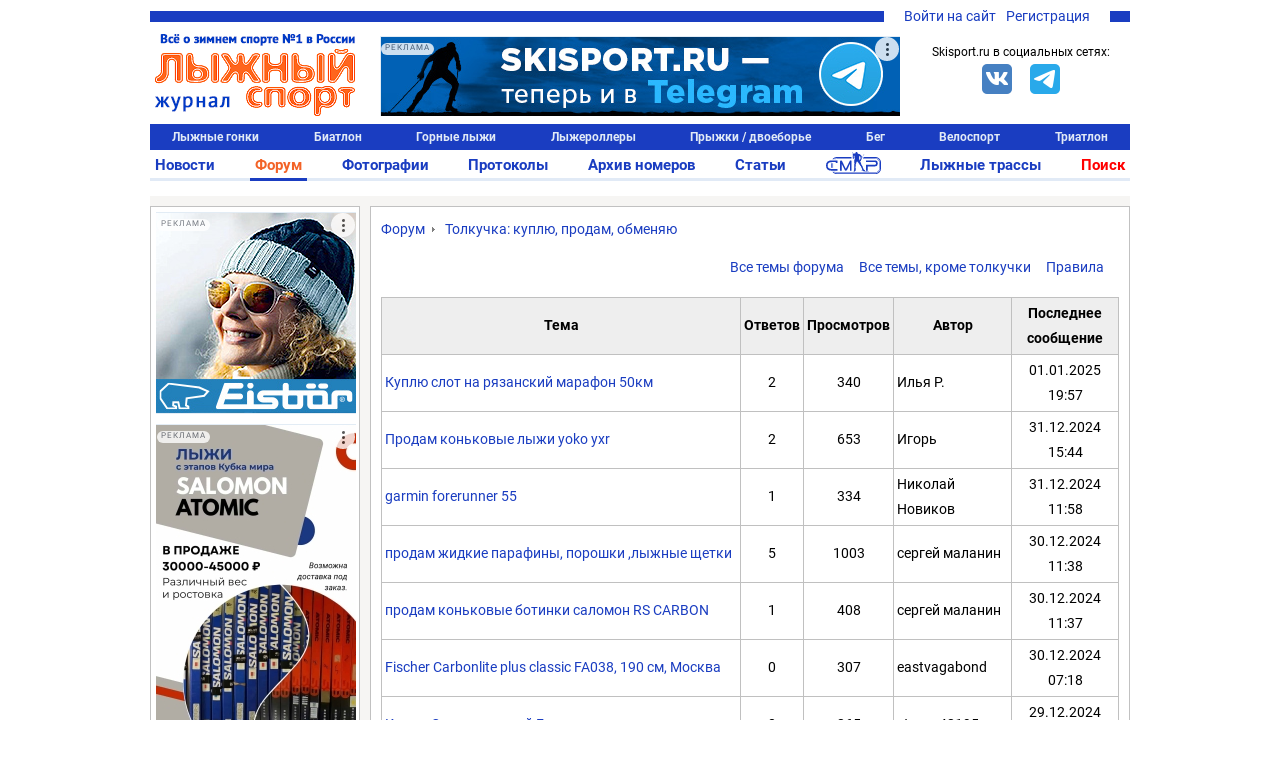

--- FILE ---
content_type: text/html; charset=UTF-8
request_url: https://www.skisport.ru/forum/tolkuchka/?PAGEN_1=5
body_size: 34319
content:
<!DOCTYPE HTML PUBLIC "-//W3C//DTD XHTML 1.0 Strict//EN" "http://www.w3.org/TR/xhtml1/DTD/xhtml1-strict.dtd">
<html xmlns="http://www.w3.org/1999/xhtml" xml:lang="ru-RU" lang="ru-RU">
<head>
		<meta http-equiv="Content-Type" content="text/html; charset=UTF-8" />
<meta name="description" content="Список тем раздела &quot;Толкучка: куплю, продам, обменяю&quot; форума skisport.ru" />
<link rel="canonical" href="https://www.skisport.ru/forum/tolkuchka/" />
<script data-skip-moving="true">(function(w, d, n) {var cl = "bx-core";var ht = d.documentElement;var htc = ht ? ht.className : undefined;if (htc === undefined || htc.indexOf(cl) !== -1){return;}var ua = n.userAgent;if (/(iPad;)|(iPhone;)/i.test(ua)){cl += " bx-ios";}else if (/Windows/i.test(ua)){cl += ' bx-win';}else if (/Macintosh/i.test(ua)){cl += " bx-mac";}else if (/Linux/i.test(ua) && !/Android/i.test(ua)){cl += " bx-linux";}else if (/Android/i.test(ua)){cl += " bx-android";}cl += (/(ipad|iphone|android|mobile|touch)/i.test(ua) ? " bx-touch" : " bx-no-touch");cl += w.devicePixelRatio && w.devicePixelRatio >= 2? " bx-retina": " bx-no-retina";if (/AppleWebKit/.test(ua)){cl += " bx-chrome";}else if (/Opera/.test(ua)){cl += " bx-opera";}else if (/Firefox/.test(ua)){cl += " bx-firefox";}ht.className = htc ? htc + " " + cl : cl;})(window, document, navigator);</script>


<link href="/bitrix/js/ui/design-tokens/dist/ui.design-tokens.min.css?175021552123463" type="text/css"  rel="stylesheet" />
<link href="/bitrix/js/ui/fonts/opensans/ui.font.opensans.min.css?16948975892320" type="text/css"  rel="stylesheet" />
<link href="/bitrix/js/main/popup/dist/main.popup.bundle.min.css?175021582426589" type="text/css"  rel="stylesheet" />
<link href="/bitrix/cache/css/s1/skisport/page_7c5c46f316209aa8c90501e2600d050f/page_7c5c46f316209aa8c90501e2600d050f_v1.css?176467092117961" type="text/css"  rel="stylesheet" />
<link href="/bitrix/cache/css/s1/skisport/template_5842839b51388fe9cdfba2416e2d840d/template_5842839b51388fe9cdfba2416e2d840d_v1.css?176665013551103" type="text/css"  data-template-style="true" rel="stylesheet" />







<script type="module" src="/local/templates/.default/js/alphinejs-tape.js"></script>



                            <link rel="icon" type="image/png" href="/favicon.png"/>
    <link rel="icon" type="image/x-icon" sizes="32x32" href="/favicon-32x32.ico"/>
    <title>Журнал "Лыжный спорт": Форум - Толкучка: куплю, продам, обменяю</title>
    <!--adfox-->
                </head>

<body class="body body--desktop">
<!-- Yandex.Metrika counter -->  <noscript><div><img src="https://mc.yandex.ru/watch/552833" style="position:absolute; left:-9999px;" alt="" /></div></noscript> <!-- /Yandex.Metrika counter -->
<!-- Global site tag (gtag.js) - Google Analytics -->  <svg xmlns="http://www.w3.org/2000/svg" xmlns:xlink="http://www.w3.org/1999/xlink" style="position: absolute; width: 0; height: 0" id="__SVG_SPRITE_NODE__"> <symbol xmlns="http://www.w3.org/2000/svg" id="icons"> <symbol viewBox="0 0 24 24" id="icons_bell"> <path fill-rule="evenodd" d="M20.5 18l-2-2v-5A6.5 6.5 0 0 0 14 4.817V3h-4v1.817A6.5 6.5 0 0 0 5.5 11v5l-2 2v1H10v.5a2 2 0 0 0 4 0V19h6.5v-1z"></path> </symbol> <symbol viewBox="0 0 24 24" id="icons_bullet"> <circle cx="12" cy="12" r="3" fill-rule="evenodd"></circle> </symbol> <symbol viewBox="0 0 24 24" id="icons_burger"> <path fill-rule="evenodd" d="M2 6V4h20v2H2zm0 7v-2h20v2H2zm0 7v-2h20v2H2z"></path> </symbol> <symbol viewBox="0 0 24 24" id="icons_clear"> <path fill-rule="evenodd" d="M12 22C6.477 22 2 17.523 2 12S6.477 2 12 2s10 4.477 10 10-4.477 10-10 10zm5.412-13.998l-1.414-1.414L12 10.586 8.002 6.588 6.588 8.002 10.586 12l-3.998 3.998 1.414 1.414L12 13.414l3.998 3.998 1.414-1.414L13.414 12l3.998-3.998z"></path> </symbol> <symbol viewBox="0 0 24 24" id="icons_clock-outline"> <path fill-rule="evenodd" d="M12 1C5.925 1 1 5.925 1 12s4.925 11 11 11 11-4.925 11-11S18.075 1 12 1m0 2c4.963 0 9 4.038 9 9s-4.037 9-9 9-9-4.038-9-9 4.037-9 9-9zm5 12v-2h-5V6h-2v9h7z"></path> </symbol> <symbol viewBox="0 0 24 24" id="icons_clock"> <path fill-rule="evenodd" d="M17 15h-7V6h2v7h5v2zM12 1C5.925 1 1 5.925 1 12s4.925 11 11 11 11-4.925 11-11S18.075 1 12 1z"></path> </symbol> <symbol viewBox="0 0 24 24" id="icons_comment-outline"> <path fill-rule="evenodd" d="M12 4.016c-5.96 0-10.792 3.358-10.792 7.5 0 2.511 1.783 4.728 4.509 6.09-.462 1.647-1.324 3.494-1.673 4.211a.157.157 0 0 0 .182.221c1.028-.278 4.204-1.247 6.392-3.09.454.04.913.068 1.382.068 5.96 0 10.792-3.358 10.792-7.5 0-4.142-4.832-7.5-10.792-7.5m0 13c-.742 0-1.459-.064-2.147-.173-.66.733-1.547 1.624-2.535 2.345-.13.095-.305-.047-.241-.194.251-.578.654-1.56.969-2.572-2.828-.897-4.785-2.72-4.831-4.83-.001-.025-.007-.05-.007-.076 0-.057.012-.113.014-.169.145-2.954 4.022-5.33 8.778-5.33 4.848 0 8.792 2.466 8.792 5.5 0 3.032-3.944 5.5-8.792 5.5"></path> </symbol> <symbol viewBox="0 0 24 24" id="icons_comment"> <path fill-rule="evenodd" d="M12 4C6.04 4 1.208 7.358 1.208 11.5c0 2.511 1.783 4.728 4.509 6.09-.462 1.647-1.324 3.494-1.673 4.211a.157.157 0 0 0 .182.221c1.028-.278 4.204-1.247 6.392-3.09.454.04.913.068 1.382.068 5.96 0 10.792-3.358 10.792-7.5C22.792 7.358 17.96 4 12 4"></path> </symbol> <symbol viewBox="0 0 24 24" id="icons_cross"> <path fill-rule="evenodd" d="M18.997 6.417l-1.414-1.414L12 10.586 6.417 5.003 5.003 6.417 10.586 12l-5.583 5.583 1.414 1.414L12 13.414l5.583 5.583 1.414-1.414L13.414 12z"></path> </symbol> <symbol viewBox="0 0 24 24" id="icons_edit"> <path fill-rule="evenodd" d="M18 2l4 4-2 1.999L16 4l2-2zM3 17L14.655 5.343l4 4.001L7.001 21 2 22l1-5z"></path> </symbol> <symbol viewBox="0 0 24 24" id="icons_gear"> <path fill-rule="evenodd" d="M12.106 17.97a5.98 5.98 0 0 0 5.28-3.299c.02-.039.045-.053.064-.092.366-.776.591-1.59.591-2.505v-.284c0-.292-.057-.577-.106-.857-.001-.005-.02-.009-.021-.014a5.991 5.991 0 0 0-4.957-4.857c-.049-.008-.098-.01-.147-.017a5.972 5.972 0 0 0-.796-.047h.027v-.023c-2 0-4.417 1.37-5.395 3.357-.016.034-.046.067-.062.101a5.956 5.956 0 0 0-.571 2.542 5.994 5.994 0 0 0 5.102 5.925c.038.006.076.013.115.018.257.033.517.057.783.057.032 0 .062-.005.093-.005zm10.757-3.495l-3.133-.424a7.951 7.951 0 0 1-1.299 2.679l2.292 2.191-1.381 1.446-2.288-2.187a8.002 8.002 0 0 1-2.62 1.418l.565 3.109-1.967.357-.566-3.112c-.151.008-.3.023-.453.023a7.957 7.957 0 0 1-2.509-.409L8.165 22.35l-1.803-.867L7.7 18.702a8.072 8.072 0 0 1-2.172-2.061l-2.706 1.457-.947-1.761 2.695-1.451a7.936 7.936 0 0 1-.557-2.911c0-.017.003-.032.003-.049L1 11.519l.267-1.983 3.017.408a7.967 7.967 0 0 1 1.307-2.719L3.392 5.124l1.381-1.446 2.194 2.096a7.987 7.987 0 0 1 2.661-1.436l-.541-2.981L11.053 1l.545 2.996c.138-.007.275-.021.415-.021.899 0 1.76.155 2.568.43l1.348-2.802 1.803.867-1.352 2.81a8.052 8.052 0 0 1 2.16 2.084l2.76-1.486.948 1.761-2.767 1.49c.339.885.532 1.842.532 2.846 0 .032-.004.063-.005.095l3.122.422-.267 1.983z"></path> </symbol> <symbol viewBox="0 0 24 24" id="icons_heart-outline"> <path fill-rule="evenodd" d="M12.1 18.55l-.1.1-.1-.1C7.14 14.24 4 11.39 4 8.5 4 6.5 5.5 5 7.5 5c1.54 0 3.04.99 3.57 2.36h1.87C13.46 5.99 14.96 5 16.5 5c2 0 3.5 1.5 3.5 3.5 0 2.89-3.14 5.74-7.9 10.05M16.5 3c-1.74 0-3.41.81-4.5 2.09C10.91 3.81 9.24 3 7.5 3 4.42 3 2 5.42 2 8.5c0 3.78 3.4 6.86 8.55 11.54L12 21.35l1.45-1.32C18.6 15.36 22 12.28 22 8.5 22 5.42 19.58 3 16.5 3"></path> </symbol> <symbol viewBox="0 0 24 24" id="icons_heart"> <path fill-rule="evenodd" d="M16.5 3c-1.74 0-3.41.81-4.5 2.09C10.91 3.81 9.24 3 7.5 3 4.42 3 2 5.42 2 8.5c0 3.78 3.4 6.86 8.55 11.54L12 21.35l1.45-1.32C18.6 15.36 22 12.28 22 8.5 22 5.42 19.58 3 16.5 3"></path> </symbol> <symbol viewBox="0 0 24 24" id="icons_lock-open"> <path fill-rule="evenodd" d="M6 10.001V6c0-2.206 1.794-4 4-4s4 1.794 4 4h2c0-3.309-2.691-6-6-6S4 2.691 4 6v16h16V10.001H6z"></path> </symbol> <symbol viewBox="0 0 24 24" id="icons_lock"> <path fill-rule="evenodd" d="M8 7c0-2.206 1.794-4 4-4s4 1.794 4 4v3.001H8V7zm10 3.001V7c0-3.309-2.691-6-6-6S6 3.691 6 7v3.001H4V22h16V10.001h-2z"></path> </symbol> <symbol viewBox="0 0 50 38" id="icons_noimage"> <path d="M31.25 16.467l-12.798 9.51L13.75 22.8 3.125 30.4h1.25v3.167h41.25V30.4H50z"></path> <ellipse cx="18.75" cy="13.933" rx="3.75" ry="3.8"></ellipse> <path d="M0 0v38h50V0H0zm45 32.933H5V5.066h40v27.867z"></path> <path d="M45 5.067v27.867H5l-5 5.067h50v-38z"></path> </symbol> <symbol viewBox="0 0 24 24" id="icons_search"> <path fill-rule="evenodd" d="M4 10.5C4 6.916 6.916 4 10.5 4S17 6.916 17 10.5 14.084 17 10.5 17A6.508 6.508 0 0 1 4 10.5zm18.507 10.593l-5.339-5.339A8.443 8.443 0 0 0 19 10.5C19 5.813 15.187 2 10.5 2 5.813 2 2 5.813 2 10.5c0 4.687 3.813 8.5 8.5 8.5a8.446 8.446 0 0 0 5.254-1.832l5.339 5.339 1.414-1.414z"></path> </symbol> <symbol viewBox="0 0 24 24" id="icons_services"> <path d="M5 5v4h4V5H5zM3 3h8v8H3V3zm12 2v4h4V5h-4zm-2-2h8v8h-8V3zM5 15v4h4v-4H5zm-2-2h8v8H3v-8zm12 2v4h4v-4h-4zm-2-2h8v8h-8v-8z"></path> </symbol> <symbol viewBox="0 0 24 24" id="icons_thumb-down"> <path fill-rule="evenodd" d="M4.102 15.682A1.105 1.105 0 0 1 3 14.575v-.044c.094-1.478.37-2.903.82-4.253l.002-.01a16.833 16.833 0 0 1 2.716-5.075l.002-.003.159-.19h8.375v9.43l-4.858 5.809-.003.004a4.77 4.77 0 0 0-.774 1.447l-.002.006a4.84 4.84 0 0 0-.235 1.22c-.2.2-.474.324-.778.324-.57 0-.957-.38-1.188-1.025-.276-.77-.252-1.642-.252-1.642 0-1.135.392-2.176 1.043-3l-.003-.002 1.6-1.889H4.103zM16.71 14.43V5h3.273v9.43H16.71z"></path> </symbol> <symbol viewBox="0 0 24 24" id="icons_thumb-up"> <path fill-rule="evenodd" d="M19.88 8.318c.61 0 1.103.495 1.103 1.107v.044a16.864 16.864 0 0 1-.82 4.253l-.002.009a16.834 16.834 0 0 1-2.716 5.076l-.002.002-.16.19H8.909V9.57l4.859-5.808.003-.004a4.77 4.77 0 0 0 .774-1.447l.002-.007a4.84 4.84 0 0 0 .235-1.22c.2-.2.474-.323.778-.323.569 0 .956.38 1.188 1.025.276.77.252 1.642.252 1.642a4.828 4.828 0 0 1-1.043 3l.002.002-1.6 1.889h5.522zM4 18.999V9.57h3.272V19H4z"></path> </symbol> <symbol viewBox="0 0 24 24" id="icons_tick-mark"> <path d="M11.707 21.238l-1.42.636a1.429 1.429 0 0 1-1.742-.467l-.912-1.261a.714.714 0 0 0-.506-.292l-1.548-.16a1.429 1.429 0 0 1-1.275-1.274l-.16-1.549a.714.714 0 0 0-.291-.505l-1.261-.913a1.429 1.429 0 0 1-.467-1.741l.636-1.42a.714.714 0 0 0 0-.585l-.636-1.42a1.429 1.429 0 0 1 .467-1.742l1.26-.912a.714.714 0 0 0 .293-.506l.16-1.548a1.429 1.429 0 0 1 1.274-1.275l1.548-.16a.714.714 0 0 0 .506-.291l.912-1.261a1.429 1.429 0 0 1 1.742-.467l1.42.636a.714.714 0 0 0 .584 0l1.42-.636a1.429 1.429 0 0 1 1.742.467l.913 1.26a.711.711 0 0 0 .505.293l1.549.16c.673.068 1.205.6 1.275 1.274l.159 1.548a.71.71 0 0 0 .292.506l1.261.912c.549.397.744 1.124.467 1.742l-.636 1.42a.714.714 0 0 0 0 .584l.636 1.42a1.429 1.429 0 0 1-.467 1.742l-1.261.913a.714.714 0 0 0-.292.505l-.16 1.549a1.429 1.429 0 0 1-1.274 1.275l-1.549.159a.714.714 0 0 0-.505.292l-.913 1.261a1.429 1.429 0 0 1-1.741.467l-1.42-.636a.714.714 0 0 0-.585 0zm6.289-11.751a.381.381 0 0 0 0-.546l-1.3-1.272a.399.399 0 0 0-.557 0l-5.417 5.3-2.305-2.255a.4.4 0 0 0-.557 0l-1.3 1.272a.38.38 0 0 0 0 .546l3.883 3.8a.398.398 0 0 0 .557 0l6.996-6.845z"></path> </symbol> <symbol viewBox="0 0 20 20" id="icons_users"> <path fill-rule="evenodd" d="M6.667 9.167a3.333 3.333 0 1 0 0-6.667 3.333 3.333 0 0 0 0 6.667zm0-1.667a1.667 1.667 0 1 0 0-3.333 1.667 1.667 0 0 0 0 3.333zm-5 5a2.5 2.5 0 0 1 2.5-2.5h5a2.5 2.5 0 0 1 2.5 2.5v4.167h-10V12.5zm2.5-.833a.833.833 0 0 0-.834.833V15H10v-2.5a.833.833 0 0 0-.833-.833h-5zm9.583-2.5a2.917 2.917 0 1 0 0-5.834 2.917 2.917 0 0 0 0 5.834zm0-1.667a1.25 1.25 0 1 0 0-2.5 1.25 1.25 0 0 0 0 2.5z" clip-rule="evenodd"></path> <path d="M15.833 11.667h-2.5V10h2.5a2.5 2.5 0 0 1 2.5 2.5v4.167h-4.166V15h2.5v-2.5a.833.833 0 0 0-.834-.833z"></path> </symbol> <symbol viewBox="0 0 24 24" id="icons_more-horiz"> <path fill-rule="evenodd" d="M4 14a2 2 0 1 1 0-4 2 2 0 0 1 0 4zm8 0a2 2 0 1 1 0-4 2 2 0 0 1 0 4zm8 0a2 2 0 1 1 0-4 2 2 0 0 1 0 4z"></path> </symbol> <symbol viewBox="0 0 24 24" id="icons_more-vert"> <path fill-rule="evenodd" d="M10 4a2 2 0 1 1 4 0 2 2 0 0 1-4 0zm0 8a2 2 0 1 1 4 0 2 2 0 0 1-4 0zm0 8a2 2 0 1 1 4 0 2 2 0 0 1-4 0z"></path> </symbol> <symbol viewBox="0 0 20 20" id="bi-envelope"> <path fill-rule="evenodd" d="M16 5H4a1 1 0 00-1 1v8a1 1 0 001 1h12a1 1 0 001-1V6a1 1 0 00-1-1zM4 4a2 2 0 00-2 2v8a2 2 0 002 2h12a2 2 0 002-2V6a2 2 0 00-2-2H4z" clip-rule="evenodd"></path> <path fill-rule="evenodd" d="M2.071 6.243a.5.5 0 01.686-.172L10 10.417l7.243-4.346a.5.5 0 11.514.858L10 11.583 2.243 6.93a.5.5 0 01-.172-.686z" clip-rule="evenodd"></path> </symbol> <symbol viewBox="0 0 20 20" id="bi-envelope-fill"> <path d="M2.05 5.555L10 10.414l7.95-4.859A2 2 0 0016 4H4a2 2 0 00-1.95 1.555zM18 6.697l-5.875 3.59L18 13.743V6.697zm-.168 8.108l-6.675-3.926-1.157.707-1.157-.707-6.675 3.926A2 2 0 004 16h12a2 2 0 001.832-1.195zM2 13.743l5.875-3.456L2 6.697v7.046z"></path> </symbol> <symbol viewBox="0 0 128 128" id="sk-facebook"> <path clip-rule="evenodd" d="M68.369,128H7.065C3.162,128,0,124.836,0,120.935    V7.065C0,3.162,3.162,0,7.065,0h113.871C124.837,0,128,3.162,128,7.065v113.87c0,3.902-3.163,7.065-7.064,7.065H88.318V78.431    h16.638l2.491-19.318H88.318V46.78c0-5.593,1.553-9.404,9.573-9.404l10.229-0.004V20.094c-1.769-0.235-7.841-0.761-14.906-0.761    c-14.749,0-24.846,9.003-24.846,25.535v14.246H51.688v19.318h16.681V128z" fill="#4460A0" fill-rule="evenodd" id="Facebook"></path> </symbol> <symbol viewBox="0 0 512 512" id="sk-vk"> <g> <rect height="512" rx="64" ry="64" style="fill:#4c75a3;fill-opacity:1;fill-rule:nonzero;stroke:none" width="512" x="0" y="0"/> <path d="m 251.70955,369.14455 h 23.90722 c 0,0 7.21927,-0.79762 10.91007,-4.76903 3.39705,-3.65021 3.28841,-10.50167 3.28841,-10.50167 0,0 -0.47175,-32.08055 14.42054,-36.80302 14.67964,-4.6544 33.52648,31.00352 53.50297,44.7136 15.10712,10.3751 26.58794,8.10401 26.58794,8.10401 l 53.41814,-0.74389 c 0,0 27.93719,-1.7254 14.69046,-23.69711 -1.08421,-1.79346 -7.72077,-16.24983 -39.71651,-45.94943 -33.50267,-31.09426 -29.01187,-26.06134 11.33755,-79.83777 24.56987,-32.75042 34.39689,-52.73881 31.32344,-61.30492 -2.92543,-8.15775 -20.99737,-6.00608 -20.99737,-6.00608 l -60.14789,0.37614 c 0,0 -4.45617,-0.60898 -7.76492,1.36837 -3.22986,1.93675 -5.30509,6.45384 -5.30509,6.45384 0,0 -9.52735,25.34252 -22.21891,46.89512 -26.77781,45.47421 -37.48837,47.88141 -41.86576,45.05151 -10.18409,-6.5816 -7.63722,-26.43388 -7.63722,-40.54397 0,-44.07239 6.68431,-62.45001 -13.02109,-67.20472 -6.53861,-1.57852 -11.353,-2.62571 -28.07453,-2.79407 -21.45819,-0.21851 -39.62332,0.0681 -49.90525,5.10336 -6.84198,3.35887 -12.12325,10.8181 -8.90281,11.25035 3.9749,0.53016 12.97566,2.42511 17.74706,8.92193 6.16377,8.38702 5.94764,27.21599 5.94764,27.21599 0,0 3.54393,51.88028 -8.27001,58.32099 -8.10874,4.42157 -19.22901,-4.60187 -43.10881,-45.86108 -12.23061,-21.1311 -21.46783,-44.49746 -21.46783,-44.49746 0,0 -1.77673,-4.36067 -4.9565,-6.69981 -3.8544,-2.83349 -9.24187,-3.72903 -9.24187,-3.72903 l -57.154499,0.37016 c 0,0 -8.58037,0.24358 -11.72552,3.97499 -2.80725,3.32066 -0.22448,10.18167 -0.22448,10.18167 0,0 44.742259,104.68594 95.406949,157.43907 46.46763,48.38052 99.21848,45.20196 99.21848,45.20196 l 0,0 z" style="fill:#ffffff;fill-rule:evenodd"/> </g> </symbol> <symbol viewBox="0 0 512 512" id="sk-twitter"> <g> <rect height="512" rx="64" ry="64" style="fill:#00abf1;fill-opacity:1;fill-rule:nonzero;stroke:none" width="512" x="0" y="0"/> <g transform="matrix(1.418485,0,0,1.418485,-507.62367,-651.3318)"> <path d="m 679.333,552.19 c -10.375,4.604 -21.521,7.711 -33.224,9.111 11.939,-7.16 21.114,-18.501 25.436,-32.004 -11.178,6.63 -23.563,11.439 -36.744,14.035 -10.547,-11.246 -25.588,-18.269 -42.223,-18.269 -31.953,0 -57.859,25.906 -57.859,57.855 0,4.533 0.513,8.946 1.501,13.186 -48.085,-2.419 -90.71,-25.446 -119.245,-60.454 -4.981,8.545 -7.833,18.48 -7.833,29.089 0,20.072 10.21,37.777 25.735,48.152 -9.479,-0.302 -18.398,-2.902 -26.204,-7.234 -0.003,0.238 -0.003,0.482 -0.003,0.726 0,28.029 19.944,51.41 46.407,56.734 -4.855,1.315 -9.968,2.027 -15.238,2.027 -3.733,0 -7.354,-0.373 -10.883,-1.041 7.36,22.98 28.728,39.709 54.039,40.176 -19.795,15.52 -44.742,24.77 -71.854,24.77 -4.665,0 -9.27,-0.275 -13.799,-0.816 25.609,16.422 56.018,26.001 88.688,26.001 106.412,0 164.606,-88.156 164.606,-164.606 0,-2.514 -0.058,-5.007 -0.165,-7.49 11.295,-8.159 21.11,-18.344 28.862,-29.948 l 0,0 z" style="fill:#ffffff"/> </g> </g> </symbol> <symbol viewBox="0 0 128 128" id="sk-youtube"> <path clip-rule="evenodd" d="M126.72,38.224c0,0-1.252-8.883-5.088-12.794    c-4.868-5.136-10.324-5.16-12.824-5.458c-17.912-1.305-44.78-1.305-44.78-1.305h-0.056c0,0-26.868,0-44.78,1.305    c-2.504,0.298-7.956,0.322-12.828,5.458C2.528,29.342,1.28,38.224,1.28,38.224S0,48.658,0,59.087v9.781    c0,10.433,1.28,20.863,1.28,20.863s1.248,8.883,5.084,12.794c4.872,5.136,11.268,4.975,14.116,5.511    c10.24,0.991,43.52,1.297,43.52,1.297s26.896-0.04,44.808-1.345c2.5-0.302,7.956-0.326,12.824-5.462    c3.836-3.912,5.088-12.794,5.088-12.794S128,79.302,128,68.868v-9.781C128,48.658,126.72,38.224,126.72,38.224z M50.784,80.72    L50.78,44.501l34.584,18.172L50.784,80.72z" fill="#CE1312" fill-rule="evenodd"></path> </symbol> <symbol viewBox="0 0 512 512" id="sk-telegram"> <rect width="512" height="512" rx="15%" fill="#37aee2"/> <path fill="#c8daea" d="M199 404c-11 0-10-4-13-14l-32-105 245-144"></path> <path fill="#a9c9dd" d="M199 404c7 0 11-4 16-8l45-43-56-34"></path> <path fill="#f6fbfe" d="M204 319l135 99c14 9 26 4 30-14l55-258c5-22-9-32-24-25L79 245c-21 8-21 21-4 26l83 26 190-121c9-5 17-3 11 4"></path> </symbol> <symbol viewBox="0 0 512 512" id="sk-odnoklassniki"> <g id="g5499"> <rect height="512" id="rect2987" rx="64" ry="64" style="fill:#f48420;fill-opacity:1;fill-rule:nonzero;stroke:none" width="512" x="0" y="5.6843419e-014"/> <g id="g7980" transform="matrix(1.3569974,0,0,1.3569974,-1327.8679,-536.34264)"> <path d="m 1167.189,585.71779 c 41.2019,0 74.5979,-33.40112 74.5979,-74.60401 0,-41.20186 -33.396,-74.604 -74.5979,-74.604 -41.208,0 -74.604,33.40214 -74.604,74.604 0,41.20187 33.396,74.60401 74.604,74.60401 z m 0,-111.30587 c 20.2659,0 36.7019,16.42977 36.7019,36.70186 0,20.27209 -16.436,36.70187 -36.7019,36.70187 -20.2721,0 -36.708,-16.42978 -36.708,-36.70187 0,-20.27209 16.4359,-36.70186 36.708,-36.70186 z" id="path9" style="fill:#ffffff"/> <path d="m 1221.8035,591.53418 c -20.9585,16.51507 -54.6145,16.51507 -54.6145,16.51507 0,0 -33.6631,0 -54.6186,-16.51507 -15.5049,-12.21443 -27.1696,-5.17926 -31.3808,3.2874 -7.3424,14.74857 0.9516,21.8793 19.6771,33.89643 15.994,10.26912 37.9658,14.10527 52.1544,15.53779 l -11.8476,11.84551 c -16.6846,16.67846 -32.7876,32.78556 -43.959,43.959 -6.6817,6.67755 -6.6817,17.51598 0,24.19251 l 2.0152,2.01416 c 6.6837,6.68166 17.5139,6.68166 24.1914,0 l 43.9652,-43.95798 c 16.6846,16.6836 32.7876,32.78659 43.959,43.95798 6.6817,6.68166 17.5119,6.68166 24.1956,0 l 2.0152,-2.01416 c 6.6775,-6.6868 6.6775,-17.51496 0,-24.19251 l -43.9683,-43.96517 -11.8804,-11.88045 c 14.2019,-1.45923 35.9414,-5.31285 51.7967,-15.49771 18.7225,-12.01712 27.0216,-19.14786 19.6771,-33.89643 -4.2091,-8.4646 -15.881,-15.5008 -31.3777,-3.28637 z" id="path11-0" style="fill:#ffffff"/> </g> </g> </symbol> <symbol viewBox="0 0 16 16" id="bi-eye-fill"> <path d="M10.5 8a2.5 2.5 0 11-5 0 2.5 2.5 0 015 0z"/> <path fill-rule="evenodd" d="M0 8s3-5.5 8-5.5S16 8 16 8s-3 5.5-8 5.5S0 8 0 8zm8 3.5a3.5 3.5 0 100-7 3.5 3.5 0 000 7z" clip-rule="evenodd"> </symbol> <symbol viewBox="0 0 16 16" id="bi-chat-dots-fill"> <path fill-rule="evenodd" d="M16 8c0 3.866-3.582 7-8 7a9.06 9.06 0 01-2.347-.306c-.584.296-1.925.864-4.181 1.234-.2.032-.352-.176-.273-.362.354-.836.674-1.95.77-2.966C.744 11.37 0 9.76 0 8c0-3.866 3.582-7 8-7s8 3.134 8 7zM5 8a1 1 0 11-2 0 1 1 0 012 0zm4 0a1 1 0 11-2 0 1 1 0 012 0zm3 1a1 1 0 100-2 1 1 0 000 2z" clip-rule="evenodd"> </symbol> <symbol viewBox="0 0 16 16" id="bi-calendar"> <path fill-rule="evenodd" d="M14 0H2a2 2 0 00-2 2v12a2 2 0 002 2h12a2 2 0 002-2V2a2 2 0 00-2-2zM1 3.857C1 3.384 1.448 3 2 3h12c.552 0 1 .384 1 .857v10.286c0 .473-.448.857-1 .857H2c-.552 0-1-.384-1-.857V3.857z" clip-rule="evenodd"/> <path fill-rule="evenodd" d="M6.5 7a1 1 0 100-2 1 1 0 000 2zm3 0a1 1 0 100-2 1 1 0 000 2zm3 0a1 1 0 100-2 1 1 0 000 2zm-9 3a1 1 0 100-2 1 1 0 000 2zm3 0a1 1 0 100-2 1 1 0 000 2zm3 0a1 1 0 100-2 1 1 0 000 2zm3 0a1 1 0 100-2 1 1 0 000 2zm-9 3a1 1 0 100-2 1 1 0 000 2zm3 0a1 1 0 100-2 1 1 0 000 2zm3 0a1 1 0 100-2 1 1 0 000 2z" clip-rule="evenodd"> </symbol> <symbol viewBox="0 0 16 16" id="bi-caret-down-fill"> <path d="M7.247 11.14L2.451 5.658C1.885 5.013 2.345 4 3.204 4h9.592a1 1 0 01.753 1.659l-4.796 5.48a1 1 0 01-1.506 0z"/> </symbol> <symbol viewBox="0 0 16 16" id="bi-caret-up-fill"> <path d="M7.247 4.86l-4.796 5.481c-.566.647-.106 1.659.753 1.659h9.592a1 1 0 00.753-1.659l-4.796-5.48a1 1 0 00-1.506 0z"/> </symbol> <symbol viewBox="0 0 16 16" id="bi-eye-slash"> <path d="M13.359 11.238C15.06 9.72 16 8 16 8s-3-5.5-8-5.5a7.028 7.028 0 00-2.79.588l.77.771A5.944 5.944 0 018 3.5c2.12 0 3.879 1.168 5.168 2.457A13.134 13.134 0 0114.828 8c-.058.087-.122.183-.195.288-.335.48-.83 1.12-1.465 1.755-.165.165-.337.328-.517.486l.708.709z"/> <path d="M11.297 9.176a3.5 3.5 0 00-4.474-4.474l.823.823a2.5 2.5 0 012.829 2.829l.822.822zm-2.943 1.299l.822.822a3.5 3.5 0 01-4.474-4.474l.823.823a2.5 2.5 0 002.829 2.829z"/> <path d="M3.35 5.47c-.18.16-.353.322-.518.487A13.134 13.134 0 001.172 8l.195.288c.335.48.83 1.12 1.465 1.755C4.121 11.332 5.881 12.5 8 12.5c.716 0 1.39-.133 2.02-.36l.77.772A7.029 7.029 0 018 13.5C3 13.5 0 8 0 8s.939-1.721 2.641-3.238l.708.709z"/> <path fill-rule="evenodd" d="M13.646 14.354l-12-12 .708-.708 12 12-.708.708z" clip-rule="evenodd"/> </symbol> <symbol viewBox="0 0 16 16" id="bi-lock"> <path fill-rule="evenodd" d="M11.5 8h-7a1 1 0 00-1 1v5a1 1 0 001 1h7a1 1 0 001-1V9a1 1 0 00-1-1zm-7-1a2 2 0 00-2 2v5a2 2 0 002 2h7a2 2 0 002-2V9a2 2 0 00-2-2h-7zm0-3a3.5 3.5 0 117 0v3h-1V4a2.5 2.5 0 00-5 0v3h-1V4z" clip-rule="evenodd"/> </symbol> <symbol viewBox="0 0 16 16" id="bi-lock-fill"> <rect width="11" height="9" x="2.5" y="7" rx="2"/> <path fill-rule="evenodd" d="M4.5 4a3.5 3.5 0 117 0v3h-1V4a2.5 2.5 0 00-5 0v3h-1V4z" clip-rule="evenodd"/> </symbol> <symbol viewBox="0 0 16 16" id="bi-person-fill"> <path fill-rule="evenodd" d="M3 14s-1 0-1-1 1-4 6-4 6 3 6 4-1 1-1 1H3zm5-6a3 3 0 100-6 3 3 0 000 6z"
                  clip-rule="evenodd"/>
        </symbol>
    </symbol>
</svg>
<div id="panel"></div>
    <div class="page-wrapper" id="page-wrapper">
                <div class="page">
            <div class="ph">
                <div class="ph__row">
                    <div class="ph__topline">
                        <div class="ph__toplinks">
                            
<ul class="topauth">
	<li class="topauth__item"><a href="javascript:void(0)" onclick="openAuthorizePopup()">Войти на сайт</a></li>
	<li class="topauth__item"><a href="/auth/?register=yes">Регистрация</a></li>
</ul>
                        </div>
                    </div>
                </div>
                <div class="ph__row">
                    <div class="ph__col ph__logo"><a href="/"><span></span></a></div>
                    <div class="ph__col ph__banner adv adv_520x80">
                        
			<div class="advertising-banner" data-id="vwgB9">
				<div class="advertising-banner__data">
					<div class="advertising-banner__data-header">
						<p class="advertising-banner__title">Рекламное объявление</p>
						<button type="button" class="advertising-banner__close"></button>
					</div>
					<div class="advertising-banner__data-body">
						<p class="advertising-banner__text">ООО "Издательство "Лыжный спорт" ИНН 7752264606 ОГРН 1157746177676</p>
					</div>
				</div>
				<div class="advertising-banner__body">
					<div class="advertising-banner__body-header">
						<div class="advertising-banner__body-title">Реклама</div>
						<button type="button" class="advertising-banner__open">
							<div class="advertising-banner__dot"></div>
							<div class="advertising-banner__dot"></div>
							<div class="advertising-banner__dot"></div>
						</button>
					</div>
					<div><noindex><a href="/local/rk.php?id=489" target="_blank"  rel="nofollow"><img alt="Официальный канал skisport.ru в Телеграм" title="Официальный канал skisport.ru в Телеграм" src="/upload/rk/a15/jp502hztfhba4cs52ybm9q4zap8hhnf6.jpg" width="520" height="80" style="border:0;" /></a></noindex></div>
				</div>
			</div>

					                    </div>
                    <ul class="ph__col ph__aside ph__list">
                        <li class="ph__listitem social">
                            <div class="social__title">Skisport.ru в&nbsp;социальных сетях:</div>
                            <ul class="social__items">
                                <li class="social__item">
                                    <a href="https://vk.com/lizniysport"
                                       target="_blank"
                                       class="social__link social__link_vk"
                                       title="ВКонтакте"></a>
                                </li>
                                <li class="social__item">
                                    <a href="https://t.me/skisport_magazine"
                                       target="_blank"
                                       class="social__link social__link_tm"
                                       title="Канал в Telegram">

                                    </a>
                                </li>
                            </ul>
                        </li>
                    </ul>
                </div>
                <div class="ph__row ph__menu ph__menu_sports">
                    <ul class="phm phm_sports">
        <li class="phm__item phm__item_sports phm__item_first">
            <a class="phm__link phm__link_sports"
               href="/news/cross-country/">
                Лыжные гонки            </a>
        </li>
            <li class="phm__item phm__item_sports">
            <a class="phm__link phm__link_sports"
               href="/news/biathlon/">
                Биатлон            </a>
        </li>
            <li class="phm__item phm__item_sports">
            <a class="phm__link phm__link_sports"
               href="/news/alpine/">
                Горные лыжи            </a>
        </li>
            <li class="phm__item phm__item_sports">
            <a class="phm__link phm__link_sports"
               href="/news/rollerski/">
                Лыжероллеры            </a>
        </li>
            <li class="phm__item phm__item_sports">
            <a class="phm__link phm__link_sports"
               href="/news/nordic-combined/">
                Прыжки / двоеборье            </a>
        </li>
            <li class="phm__item phm__item_sports">
            <a class="phm__link phm__link_sports"
               href="/news/running/">
                Бег            </a>
        </li>
            <li class="phm__item phm__item_sports">
            <a class="phm__link phm__link_sports"
               href="/news/cycling/">
                Велоспорт            </a>
        </li>
            <li class="phm__item phm__item_sports">
            <a class="phm__link phm__link_sports"
               href="/news/triathlon/">
                Триатлон            </a>
        </li>
    </ul>
                </div>
                <div class="ph__row ph__menu ph__menu_top">
                    <svg xmlns="http://www.w3.org/2000/svg" xmlns:xlink="http://www.w3.org/1999/xlink" style="position: absolute; width: 0; height: 0">
	<symbol id="smlr-logo" xmlns="http://www.w3.org/2000/svg"  viewBox="0 0 65 26">
    <path d="M12.909,8.024H30.27l0.001-0.539H12.909c-1.182,0-2.267,0.405-3.133,1.078h0.982C11.399,8.22,12.131,8.024,12.909,8.024z"/>
    <path d="M58.354,7.485H43.796L43.51,8.024h14.844c2.523,0,4.576,2.053,4.576,4.576v6.84c0,2.523-2.053,4.576-4.576,4.576H12.909 c-0.79,0-1.534-0.201-2.183-0.555l-0.97,0.001c0.869,0.682,1.962,1.093,3.153,1.093h45.445c2.825,0,5.115-2.29,5.115-5.115V12.6 C63.469,9.775,61.179,7.485,58.354,7.485z"/>
    <rect x="7.794" y="13.297" width="0.539" height="5.433"/>
    <path d="M58.354,5.926H44.625l-0.572,1.077h14.302c3.071,0,5.569,2.498,5.569,5.569v6.895c0,3.071-2.498,5.569-5.569,5.569H12.909 c-1.503,0-2.867-0.601-3.87-1.573l-1.435,0.002c1.214,1.607,3.14,2.648,5.305,2.648h45.445c3.665,0,6.646-2.981,6.646-6.646v-6.895 C65,8.908,62.019,5.926,58.354,5.926z"/>
    <path d="M12.909,7.004h17.362l0.001-1.077H12.909c-2.16,0-4.082,1.036-5.296,2.637h1.441C10.055,7.6,11.413,7.004,12.909,7.004z"/>
    <rect x="6.263" y="13.299" width="1.077" height="5.431"/>
    <path d="M11.657,11.943l-4.855,0.01c-3.25-0.007-4.875,1.345-4.875,4.057s1.622,4.067,4.865,4.067h6.811v2.033l-6.802,0.01	C2.267,22.127,0,20.097,0,16.03c0-4.067,2.251-6.107,6.753-6.12h6.85v3.07h-1.936L11.657,11.943z"/>
    <path d="M29.298,9.951c0.649,0,0.973,0.407,0.973,1.22v10.94h-1.946v-8.093l-2.939,6.08l-0.798,1.424 c-0.298,0.352-0.675,0.556-1.129,0.61c-0.448-0.054-0.824-0.261-1.129-0.62l-0.817-1.413l-2.939-6.08v8.093h-1.946v-10.94 c0-0.813,0.324-1.22,0.973-1.22h0.506c0.337,0.027,0.678,0.41,1.022,1.149l3.863,7.981c0.188,0.386,0.347,0.58,0.477,0.58 c0.11-0.02,0.256-0.213,0.438-0.58l3.863-7.981c0.344-0.738,0.684-1.122,1.022-1.149H29.298z"/>
    <path d="M47.404,11.943l0.019-2.013H57.64c2.27,0,3.405,1.017,3.405,3.05l-0.019,1.037c0,2.006-1.129,3.009-3.386,3.009h-8.29 v5.084h-1.946v-7.117h10.392c0.856,0,1.287-0.505,1.294-1.515c-0.007-1.023-0.438-1.535-1.294-1.535H47.404z"/>
    <path d="M50.192,22.716c-0.092-0.086-0.212-0.06-0.276,0.05c-0.014,0.025-0.025,0.052-0.035,0.079c-0.1,0.275-0.1,0.277-0.402,0.248 c-0.975-0.092-1.931-0.289-2.886-0.497c-0.077-0.017-0.117-0.064-0.154-0.126c-0.044-0.074-0.148-0.061-0.213-0.11	c-0.383-0.123,0.031-0.124-0.087-0.622c-0.033-0.141-0.235-0.29-0.369-0.359c-0.313-0.162-0.64-0.299-0.908-0.539	c-0.326-0.291-0.584-0.613-0.552-1.085c0-0.006,0-0.012-0.001-0.017c-0.029-0.112-0.188-0.439-0.327-0.493 c-0.123-0.048-0.078-0.165-0.197-0.095c-0.015-0.227,0.006-0.166-0.015-0.227c-0.067-0.195-0.04-0.215-0.106-0.426 c-0.091-0.164-0.112-0.223-0.178-0.367c-0.033-0.366-0.243-0.728-0.328-1.082c-0.111-0.465-0.392-0.832-0.701-1.183 c-0.536-0.607-0.911-1.293-1.021-2.109c-0.072-0.533-0.279-1.024-0.483-1.517c-0.258-0.622-0.558-1.22-0.918-1.789 c-0.087-0.138-0.138-0.288-0.159-0.452c-0.08-0.219-0.209-0.417-0.333-0.612c-0.094-0.148-0.155-0.307-0.178-0.484 c-0.047-0.374-0.124-0.742-0.283-1.087c-0.024-0.053-0.037-0.105-0.01-0.166c0.175-0.407,0.155-0.821,0.043-1.239 c-0.012-0.044-0.024-0.092-0.017-0.136c0.048-0.304-0.005-0.599-0.063-0.895c-0.02-0.102-0.031-0.207-0.032-0.31 C39,4.878,39.033,4.852,39.215,4.892c0.301,0.065,0.591,0.164,0.86,0.317c0.206,0.118,0.418,0.224,0.638,0.316 c0.233,0.097,0.24,0.118,0.188,0.365c-0.063,0.3-0.134,0.599-0.116,0.909c0.016,0.283,0.026,0.566-0.017,0.849 c-0.046,0.309-0.144,0.607-0.181,0.918c-0.016,0.138-0.103,0.227-0.238,0.27c-0.157,0.05-0.306,0.142-0.326,0.306 c-0.033,0.269,0.045,0.368-0.068,0.62c-0.008,0.019,0.026,0.212,0.027,0.235c0.158,0.127,0.137,0.298,0.231,0.477 c0.102,0.192,0.588,0.209,0.799,0.051c0.074-0.055,0.156-0.113,0.202-0.189c0.102-0.196,0.161-0.632,0.18-0.755l3.314-6.27 c0,0,0.303,0.086,0.345-0.015c0.042-0.101,0.019-0.351-0.076-0.43c-0.095-0.079-0.384-0.032-0.384-0.032s-0.239-0.043-0.209,0.088 c0.031,0.131,0.126,0.282,0.126,0.282L41.49,8.715c0.057-0.374,0.128-0.325,0.229-0.689c0.115-0.419,0.265-0.826,0.426-1.229 c0.093-0.233,0.143-0.477,0.159-0.726c0.02-0.317,0.025-0.636,0.035-0.954c0.003-0.094-0.001-0.193-0.08-0.256 c-0.341-0.274-0.587-0.639-0.905-0.934c-0.112-0.104-0.233-0.195-0.367-0.268c-0.189-0.104-0.347-0.232-0.426-0.372 c-0.162-0.402-0.515-0.579-0.877-0.743c-0.434-0.196-0.879-0.353-1.367-0.352c-0.231,0-0.462-0.021-0.691-0.066 c-0.246-0.049-0.253-0.048-0.234-0.305c0.018-0.243,0.031-0.485,0-0.728c-0.134-1.035-1.017-1.239-1.741-1.009 c-0.508,0.162-0.731,0.575-0.849,1.06c-0.042,0.174-0.077,0.35-0.107,0.527c-0.02,0.12-0.075,0.171-0.201,0.152 c-0.426-0.065-0.844-0.131-1.283-0.173c-0.138-0.013-0.284,0.014-0.424,0.008c-0.261,0.024-0.406-0.04-0.658,0.332 c-0.281,0.414-0.241,0.835-0.21,1.451c0.024,0.472,0.052,1.565,0.064,1.947L31.345,0.51c0,0,0.296-0.109,0.27-0.215 c-0.026-0.106-0.187-0.273-0.309-0.282c-0.123-0.008-0.321,0.173-0.321,0.173s-0.201,0.086-0.099,0.174 c0.102,0.088,0.237,0.168,0.237,0.168l0.621,5.498c-0.018,0.035,0,0-0.026,0.033c-0.171,0.213-0.263,0.321-0.238,0.565 c0.025,0.244,0.082,0.821,0.267,1.069c0.185,0.248,0.141,0.415,0.246,0.52c0.105,0.104,0.342,0.019,0.381-0.136 c0.005-0.022,0.014-0.069,0.014-0.069c0.03-0.115,0.085-0.199,0.085-0.199s0.175,0.181,0.314,0.05 c0.139-0.131,0.202-0.565,0.202-0.565l0.098-0.255l0.113-0.036c0,0-0.039-0.259-0.04-0.268c-0.01-0.067-0.201-0.07-0.201-0.07 s0-0.415-0.061-0.687c-0.061-0.272-0.05-0.903-0.015-1.144c0.026-0.183,0.134-0.606,0.184-0.799c0.115,0.06,0.229,0.057,0.346,0.141 c0.072,0.052,0.091,0.129,0.102,0.212c0.064,0.497,0.123,1.208,0.186,1.706c0.045,0.357,0.132,0.711,0.148,1.075 c0.007,0.166,0.077,0.315,0.188,0.44c0.072,0.081,0.07,0.155,0.023,0.251c-0.358,0.736-0.568,1.512-0.627,2.331 c-0.033,0.455-0.068,0.91-0.099,1.365c-0.034,0.493,0.039,0.817,0.156,1.343c0.057,0.156,0.049,0.376,0.056,0.548 c-0.02,0.234,0.004,0.458-0.011,0.689c-0.018,0.27-0.085,0.534-0.122,0.798c-0.064,0.453-0.165,0.906-0.133,1.373 c0.052,0.766,0.159,1.528,0.151,2.298c0,0.045,0.025,0.105-0.016,0.133c-0.185,0.127-0.137,0.331-0.176,0.506 c-0.011,0.049-0.014,0.113,0.008,0.154c0.179,0.328,0.009,0.667,0.035,1c0.027,0.343-0.062,0.674-0.227,0.985 c-0.193,0.363-0.102,0.574,0.285,0.721c0.096,0.036,0.151,0.233,0.084,0.325c-0.06,0.082-0.13,0.157-0.21,0.253 c-0.012-0.128-0.018-0.238-0.064-0.337c-0.03-0.065-0.074-0.126-0.151-0.127c-0.071,0-0.137,0.035-0.169,0.104 c-0.121,0.259-0.137,0.535-0.118,0.814c0.006,0.082,0.089,0.107,0.155,0.119c0.446,0.082,0.849,0.03,1.16-0.351 c0.217-0.266,0.907-0.751,1.278-0.8c0.125-0.017,0.106-0.102,0.054-0.179c-0.055-0.08-0.598,0.144-0.747,0.155 c0.209-0.18,0.214-0.39,0.236-0.601c0.015-0.144,0.122-0.26,0.205-0.378c0.075-0.104,0.106-0.208,0.086-0.34 c-0.037-0.251-0.032-0.507-0.046-0.76c-0.018-0.316,0.038-0.629,0.001-0.942c-0.006-0.051-0.003-0.123-0.034-0.148 c-0.289-0.233-0.169-0.559-0.179-0.843c-0.014-0.408,0.14-0.796,0.221-1.192c0.077-0.378,0.115-0.754,0.063-1.138 c-0.031-0.234-0.052-0.469-0.068-0.704c-0.01-0.147,0.046-0.283,0.095-0.42c0.135-0.375,0.318-0.733,0.427-1.118 c0.067-0.236,0.086-0.501,0.097-0.745c0.008-0.186,0.012-0.199,0.095-0.365c0.241-0.303,0.368-0.471,0.461-0.761 c0.011-0.033,0.016-0.068,0.029-0.1c0.198-0.492,0.375-0.506,0.732-0.212c0.393,0.323,0.657,0.744,0.948,1.145 c0.225,0.31,0.44,0.631,0.73,0.88c0.408,0.35,0.626,0.812,0.814,1.293c0.137,0.35,0.321,0.667,0.57,0.947 c0.281,0.315,0.535,0.654,0.842,0.947c0.197,0.188,0.321,0.441,0.359,0.702c0.091,0.632,0.419,1.129,0.818,1.597 c0.255,0.299,0.065,0.082,0.234,0.432c0.036,0.075,0.11,0.179,0.106,0.303c-0.005,0.147,0.079,0.639,0.123,0.755 c0.14,0.362,0.278,0.725,0.495,1.05c0.056,0.084,0.097,0.165,0.099,0.27c0.006,0.286,0.198,0.413,0.445,0.489 c-0.399,0.013-1.309-0.17-1.702-0.195c-0.099-0.006-0.181,0.01-0.252,0.084c-0.07,0.073-0.069,0.115,0.04,0.134 c0.285,0.049,1.092,0.2,1.376,0.255c0.647,0.126,1.292,0.261,1.939,0.384c0.738,0.14,1.477,0.276,2.218,0.401 c0.707,0.119,1.416,0.222,2.125,0.329c0.212,0.032,0.426,0.055,0.639,0.012c0.158-0.032,0.287-0.109,0.323-0.276 C50.366,23.052,50.348,22.862,50.192,22.716z"/>
  </symbol>
</svg>
<ul class="phm phm_top">
        <li class="phm__item phm__item_top phm__item_first">
            <a class="phm__link phm__link_top"
               href="/news/">
                Новости            </a>
        </li>
            <li class="phm__item phm__item_top phm__item_selected">
            <a class="phm__link phm__link_top"
               href="/forum/">
                Форум            </a>
        </li>
            <li class="phm__item phm__item_top">
            <a class="phm__link phm__link_top"
               href="/photos/">
                Фотографии            </a>
        </li>
            <li class="phm__item phm__item_top">
            <a class="phm__link phm__link_top"
               href="/protocols/">
                Протоколы            </a>
        </li>
            <li class="phm__item phm__item_top">
            <a class="phm__link phm__link_top"
               href="/magazine/">
                Архив номеров            </a>
        </li>
            <li class="phm__item phm__item_top">
            <a class="phm__link phm__link_top"
               href="/articles/">
                Статьи            </a>
        </li>
            <li class="phm__item phm__item_top">
            <a class="phm__link phm__link_top"
               href="/smlr/">
                                <svg class="phm__icon phm__icon_smlr"><use xlink:href="#smlr-logo" /></svg>
                            </a>
        </li>
            <li class="phm__item phm__item_top">
            <a class="phm__link phm__link_top"
               href="/ski-trail-map/">
                Лыжные трассы            </a>
        </li>
            <li class="phm__item phm__item_top">
            <a class="phm__link phm__link_top"
               href="/search/">
                Поиск            </a>
        </li>
    </ul>
                                    </div>
            </div>
            <div class="pad5"></div>
    <div class="grid_main">
        <div class="grid_column">
            <div class="white-box pad5">
                <!--noindex-->
<div class="d-banners-200">
            <div class="banner-200-200">
			<div class="advertising-banner" data-id="z9lM1">
				<div class="advertising-banner__data">
					<div class="advertising-banner__data-header">
						<p class="advertising-banner__title">Рекламное объявление</p>
						<button type="button" class="advertising-banner__close"></button>
					</div>
					<div class="advertising-banner__data-body">
						<p class="advertising-banner__text">ООО «Изи Сейф Рус»ОГРН: 1127746406754
ИНН: 7729711140</p>
					</div>
				</div>
				<div class="advertising-banner__body">
					<div class="advertising-banner__body-header">
						<div class="advertising-banner__body-title">Реклама</div>
						<button type="button" class="advertising-banner__open">
							<div class="advertising-banner__dot"></div>
							<div class="advertising-banner__dot"></div>
							<div class="advertising-banner__dot"></div>
						</button>
					</div>
					<div><noindex><a href="/local/rk.php?id=312" target="_blank"  rel="nofollow"><img alt="Шапки Eisbaer" title="Шапки Eisbaer" src="/upload/rk/022/pdihecs0w1vrhk9ng906zgdemrwvighk.jpg" width="200" height="200" style="border:0;" /></a></noindex></div>
				</div>
			</div>

					</div>
		            <div class="banner-200-200">
			<div class="advertising-banner" data-id="hzCIW">
				<div class="advertising-banner__data">
					<div class="advertising-banner__data-header">
						<p class="advertising-banner__title">Рекламное объявление</p>
						<button type="button" class="advertising-banner__close"></button>
					</div>
					<div class="advertising-banner__data-body">
						<p class="advertising-banner__text">ООО "ИЖМЕДСЕРВИС" ИНН 1831068507 КПП 184001001 ОГРН/ОГРНИП 1021801175110</p>
					</div>
				</div>
				<div class="advertising-banner__body">
					<div class="advertising-banner__body-header">
						<div class="advertising-banner__body-title">Реклама</div>
						<button type="button" class="advertising-banner__open">
							<div class="advertising-banner__dot"></div>
							<div class="advertising-banner__dot"></div>
							<div class="advertising-banner__dot"></div>
						</button>
					</div>
					<div><noindex><a href="/local/rk.php?id=784" target="_blank"  rel="nofollow"><img alt="Лыжи Salomon и Atomic с Кубка мира" title="Лыжи Salomon и Atomic с Кубка мира" src="/upload/rk/cc6/vv71wc5iie5kvyg58ddh45pguyc7jblc.jpg" width="200" height="400" style="border:0;" /></a></noindex></div>
				</div>
			</div>

					</div>
		            <div class="banner-200-200">
			<div class="advertising-banner" data-id="AKcsr">
				<div class="advertising-banner__data">
					<div class="advertising-banner__data-header">
						<p class="advertising-banner__title">Рекламное объявление</p>
						<button type="button" class="advertising-banner__close"></button>
					</div>
					<div class="advertising-banner__data-body">
						<p class="advertising-banner__text">АНО «СОК» ИНН/КПП 730239644/773001001 ОГРН 1177700019540</p>
					</div>
				</div>
				<div class="advertising-banner__body">
					<div class="advertising-banner__body-header">
						<div class="advertising-banner__body-title">Реклама</div>
						<button type="button" class="advertising-banner__open">
							<div class="advertising-banner__dot"></div>
							<div class="advertising-banner__dot"></div>
							<div class="advertising-banner__dot"></div>
						</button>
					</div>
					<div><noindex><a href="/local/rk.php?id=788" target="_blank"  rel="nofollow"><img alt="Лыжня России / Московский лыжный марафон 2026" title="Лыжня России / Московский лыжный марафон 2026" src="/upload/rk/ef1/7zby41ne68wgtnkl3ekdjj3h0cj78be9.jpg" width="200" height="200" style="border:0;" /></a></noindex></div>
				</div>
			</div>

					</div>
		            <div class="banner-200-200">
			<div class="advertising-banner" data-id="e7Joe">
				<div class="advertising-banner__data">
					<div class="advertising-banner__data-header">
						<p class="advertising-banner__title">Рекламное объявление</p>
						<button type="button" class="advertising-banner__close"></button>
					</div>
					<div class="advertising-banner__data-body">
						<p class="advertising-banner__text">ИП Пономарева Светлана Владимировна ИНН 771605523428 ОГРНИП 316774600204043</p>
					</div>
				</div>
				<div class="advertising-banner__body">
					<div class="advertising-banner__body-header">
						<div class="advertising-banner__body-title">Реклама</div>
						<button type="button" class="advertising-banner__open">
							<div class="advertising-banner__dot"></div>
							<div class="advertising-banner__dot"></div>
							<div class="advertising-banner__dot"></div>
						</button>
					</div>
					<div><noindex><a href="/local/rk.php?id=789" target="_blank"  rel="nofollow"><img alt="Выставка спортивных берндов Sport Casual Moscow 19-21 января" title="Выставка спортивных берндов Sport Casual Moscow 19-21 января" src="/upload/rk/ee7/foggqgmwi855a90n90e2c3becgc67n1y.jpg" width="200" height="200" style="border:0;" /></a></noindex></div>
				</div>
			</div>

					</div>
		            <div class="banner-200-200">
			<div class="advertising-banner" data-id="aOdrv">
				<div class="advertising-banner__data">
					<div class="advertising-banner__data-header">
						<p class="advertising-banner__title">Рекламное объявление</p>
						<button type="button" class="advertising-banner__close"></button>
					</div>
					<div class="advertising-banner__data-body">
						<p class="advertising-banner__text">ООО "Издательство "Лыжный спорт" ИНН 7752264606 ОГРН 1157746177676</p>
					</div>
				</div>
				<div class="advertising-banner__body">
					<div class="advertising-banner__body-header">
						<div class="advertising-banner__body-title">Реклама</div>
						<button type="button" class="advertising-banner__open">
							<div class="advertising-banner__dot"></div>
							<div class="advertising-banner__dot"></div>
							<div class="advertising-banner__dot"></div>
						</button>
					</div>
					<div><noindex><a href="/local/rk.php?id=175" target="_blank"  rel="nofollow"><img alt="СМЛР" title="СМЛР" src="/upload/rk/0d0/m22oy9s1fb4gatcyxngvfvnspxs5tjyz.webp" width="200" height="200" style="border:0;" /></a></noindex></div>
				</div>
			</div>

					</div>
		</div>
<!--/noindex-->
            </div>
            <div class="pad5"></div>
            <div class="white-box sb">
                                <div class="sb__header sb__header_plain">Трансляции</div>
<ul class="sb__items">
    <li class="sb__item sb__item_noborder bc">
    <div class="bc__header_date">
      22 января, четверг    </div>
    <ul class="sb__items sb__items_inner">
            <li class="sb__item">
        <div class="bc__sideinfo">20:15</div>
        <div class="bc__text">
          <div class="bc__header bc__header_sport c-tos-biathlon">
            Биатлон          </div>
            Кубок мира, 15 км, индивидуальная гонка, муж.                    <div class="bc__footer"><span class="bc__tv"><i class="bc__ico"><img src="/local/templates/skisport/components/bitrix/news.list/broadcast/images/tv.png" alt=""></i>
              IBU, Okko, Eurosport          </div>
                  </div>
      </li>
          </ul>
  </li>
    <li class="sb__item sb__item_noborder bc">
    <div class="bc__header_date">
      23 января, пятница    </div>
    <ul class="sb__items sb__items_inner">
            <li class="sb__item">
        <div class="bc__sideinfo">10:30</div>
        <div class="bc__text">
          <div class="bc__header bc__header_sport c-tos-cross-country">
            Лыжные гонки          </div>
            Кубок России, квалификация спринта, класс., жен./муж.                    <div class="bc__footer"><span class="bc__tv"><i class="bc__ico"><img src="/local/templates/skisport/components/bitrix/news.list/broadcast/images/tv.png" alt=""></i>
              Матч ТВ, Матч! Арена          </div>
                  </div>
      </li>
            <li class="sb__item">
        <div class="bc__sideinfo">12:00</div>
        <div class="bc__text">
          <div class="bc__header bc__header_sport c-tos-biathlon">
            Биатлон          </div>
            Кубок Содружества, 7.5 км, спринт, жен.                    <div class="bc__footer"><span class="bc__tv"><i class="bc__ico"><img src="/local/templates/skisport/components/bitrix/news.list/broadcast/images/tv.png" alt=""></i>
              IBU, Okko, Eurosport          </div>
                  </div>
      </li>
            <li class="sb__item">
        <div class="bc__sideinfo">13:00</div>
        <div class="bc__text">
          <div class="bc__header bc__header_sport c-tos-cross-country">
            Лыжные гонки          </div>
            Кубок России, индивидуальный спринт, класс., жен./муж.                    <div class="bc__footer"><span class="bc__tv"><i class="bc__ico"><img src="/local/templates/skisport/components/bitrix/news.list/broadcast/images/tv.png" alt=""></i>
              Матч ТВ, Матч! Арена          </div>
                  </div>
      </li>
            <li class="sb__item">
        <div class="bc__sideinfo">15:30</div>
        <div class="bc__text">
          <div class="bc__header bc__header_sport c-tos-biathlon">
            Биатлон          </div>
            Кубок Содружества, 10 км, спринт, муж.                    <div class="bc__footer"><span class="bc__tv"><i class="bc__ico"><img src="/local/templates/skisport/components/bitrix/news.list/broadcast/images/tv.png" alt=""></i>
              Матч ТВ          </div>
                  </div>
      </li>
            <li class="sb__item">
        <div class="bc__sideinfo">16:30</div>
        <div class="bc__text">
          <div class="bc__header bc__header_sport c-tos-cross-country">
            Лыжные гонки          </div>
            Кубок мира, командный спринт, своб., жен./муж.                    <div class="bc__footer"><span class="bc__tv"><i class="bc__ico"><img src="/local/templates/skisport/components/bitrix/news.list/broadcast/images/tv.png" alt=""></i>
              Okko          </div>
                  </div>
      </li>
            <li class="sb__item">
        <div class="bc__sideinfo">20:15</div>
        <div class="bc__text">
          <div class="bc__header bc__header_sport c-tos-biathlon">
            Биатлон          </div>
            Кубок мира, 12.5 км, индивидуальная гонка, жен.                    <div class="bc__footer"><span class="bc__tv"><i class="bc__ico"><img src="/local/templates/skisport/components/bitrix/news.list/broadcast/images/tv.png" alt=""></i>
              IBU, Okko, Eurosport          </div>
                  </div>
      </li>
          </ul>
  </li>
    <li class="sb__item sb__item_noborder bc">
    <div class="bc__header_date">
      24 января, суббота    </div>
    <ul class="sb__items sb__items_inner">
            <li class="sb__item">
        <div class="bc__sideinfo">10:00</div>
        <div class="bc__text">
          <div class="bc__header bc__header_sport c-tos-cross-country">
            Лыжные гонки          </div>
            Кубок России, 10 км, индивидуальная гонка, класс., жен.                    <div class="bc__footer"><span class="bc__tv"><i class="bc__ico"><img src="/local/templates/skisport/components/bitrix/news.list/broadcast/images/tv.png" alt=""></i>
              Матч ТВ, Матч! Арена          </div>
                  </div>
      </li>
            <li class="sb__item">
        <div class="bc__sideinfo">12:00</div>
        <div class="bc__text">
          <div class="bc__header bc__header_sport c-tos-biathlon">
            Биатлон          </div>
            Кубок Содружества, 12.5 км, гонка преследования, жен.                    <div class="bc__footer"><span class="bc__tv"><i class="bc__ico"><img src="/local/templates/skisport/components/bitrix/news.list/broadcast/images/tv.png" alt=""></i>
              Матч ТВ          </div>
                  </div>
      </li>
            <li class="sb__item">
        <div class="bc__sideinfo">12:50</div>
        <div class="bc__text">
          <div class="bc__header bc__header_sport c-tos-cross-country">
            Лыжные гонки          </div>
            Кубок России, 15 км, индивидуальная гонка, класс., муж.                    <div class="bc__footer"><span class="bc__tv"><i class="bc__ico"><img src="/local/templates/skisport/components/bitrix/news.list/broadcast/images/tv.png" alt=""></i>
              Матч ТВ, Матч! Арена          </div>
                  </div>
      </li>
            <li class="sb__item">
        <div class="bc__sideinfo">14:30</div>
        <div class="bc__text">
          <div class="bc__header bc__header_sport c-tos-cross-country">
            Лыжные гонки          </div>
            Кубок мира, индивидуальный спринт, класс., жен./муж.                    <div class="bc__footer"><span class="bc__tv"><i class="bc__ico"><img src="/local/templates/skisport/components/bitrix/news.list/broadcast/images/tv.png" alt=""></i>
              Okko          </div>
                  </div>
      </li>
            <li class="sb__item">
        <div class="bc__sideinfo">15:00</div>
        <div class="bc__text">
          <div class="bc__header bc__header_sport c-tos-biathlon">
            Биатлон          </div>
            Кубок Содружества, 12.5 км, гонка преследования, муж.                    <div class="bc__footer"><span class="bc__tv"><i class="bc__ico"><img src="/local/templates/skisport/components/bitrix/news.list/broadcast/images/tv.png" alt=""></i>
              Матч ТВ          </div>
                  </div>
      </li>
            <li class="sb__item">
        <div class="bc__sideinfo">15:15</div>
        <div class="bc__text">
          <div class="bc__header bc__header_sport c-tos-biathlon">
            Биатлон          </div>
            Кубок мира, сингл-микст                    <div class="bc__footer"><span class="bc__tv"><i class="bc__ico"><img src="/local/templates/skisport/components/bitrix/news.list/broadcast/images/tv.png" alt=""></i>
              IBU, Okko, Eurosport          </div>
                  </div>
      </li>
            <li class="sb__item">
        <div class="bc__sideinfo">17:10</div>
        <div class="bc__text">
          <div class="bc__header bc__header_sport c-tos-biathlon">
            Биатлон          </div>
            Кубок мира, смешанная эстафета                    <div class="bc__footer"><span class="bc__tv"><i class="bc__ico"><img src="/local/templates/skisport/components/bitrix/news.list/broadcast/images/tv.png" alt=""></i>
              IBU, Okko, Eurosport          </div>
                  </div>
      </li>
          </ul>
  </li>
    <li class="sb__item sb__item_noborder bc">
    <div class="bc__header_date">
      25 января, воскресенье    </div>
    <ul class="sb__items sb__items_inner">
            <li class="sb__item">
        <div class="bc__sideinfo">10:55</div>
        <div class="bc__text">
          <div class="bc__header bc__header_sport c-tos-cross-country">
            Лыжные гонки          </div>
            Кубок России, командный спринт, квалификация, своб., жен./муж.                    <div class="bc__footer"><span class="bc__tv"><i class="bc__ico"><img src="/local/templates/skisport/components/bitrix/news.list/broadcast/images/tv.png" alt=""></i>
              Матч ТВ, Матч! Арена          </div>
                  </div>
      </li>
            <li class="sb__item">
        <div class="bc__sideinfo">12:00</div>
        <div class="bc__text">
          <div class="bc__header bc__header_sport c-tos-cross-country">
            Лыжные гонки          </div>
            Кубок России, командный спринт, финалы, своб., жен./муж.                    <div class="bc__footer"><span class="bc__tv"><i class="bc__ico"><img src="/local/templates/skisport/components/bitrix/news.list/broadcast/images/tv.png" alt=""></i>
              Матч ТВ, Матч! Арена          </div>
                  </div>
      </li>
            <li class="sb__item">
        <div class="bc__sideinfo">13:15</div>
        <div class="bc__text">
          <div class="bc__header bc__header_sport c-tos-cross-country">
            Лыжные гонки          </div>
            Кубок мира, 20 км, масс-старт, класс., жен.                    <div class="bc__footer"><span class="bc__tv"><i class="bc__ico"><img src="/local/templates/skisport/components/bitrix/news.list/broadcast/images/tv.png" alt=""></i>
              Okko          </div>
                  </div>
      </li>
            <li class="sb__item">
        <div class="bc__sideinfo">13:45</div>
        <div class="bc__text">
          <div class="bc__header bc__header_sport c-tos-biathlon">
            Биатлон          </div>
            Кубок Содружества, смешанная эстафета                    <div class="bc__footer"><span class="bc__tv"><i class="bc__ico"><img src="/local/templates/skisport/components/bitrix/news.list/broadcast/images/tv.png" alt=""></i>
              Матч ТВ          </div>
                  </div>
      </li>
            <li class="sb__item">
        <div class="bc__sideinfo">14:55</div>
        <div class="bc__text">
          <div class="bc__header bc__header_sport c-tos-biathlon">
            Биатлон          </div>
            Биатлон с Дмитрием Губерниевым (12+)                    <div class="bc__footer"><span class="bc__tv"><i class="bc__ico"><img src="/local/templates/skisport/components/bitrix/news.list/broadcast/images/tv.png" alt=""></i>
              Матч ТВ          </div>
                  </div>
      </li>
            <li class="sb__item">
        <div class="bc__sideinfo">16:15</div>
        <div class="bc__text">
          <div class="bc__header bc__header_sport c-tos-cross-country">
            Лыжные гонки          </div>
            Кубок мира, 20 км, масс-старт, класс., муж.                    <div class="bc__footer"><span class="bc__tv"><i class="bc__ico"><img src="/local/templates/skisport/components/bitrix/news.list/broadcast/images/tv.png" alt=""></i>
              Okko          </div>
                  </div>
      </li>
            <li class="sb__item">
        <div class="bc__sideinfo">17:15</div>
        <div class="bc__text">
          <div class="bc__header bc__header_sport c-tos-biathlon">
            Биатлон          </div>
            Кубок мира, 15 км, масс-старт, муж.                    <div class="bc__footer"><span class="bc__tv"><i class="bc__ico"><img src="/local/templates/skisport/components/bitrix/news.list/broadcast/images/tv.png" alt=""></i>
              IBU, Okko, Eurosport          </div>
                  </div>
      </li>
            <li class="sb__item">
        <div class="bc__sideinfo">20:15</div>
        <div class="bc__text">
          <div class="bc__header bc__header_sport c-tos-biathlon">
            Биатлон          </div>
            Кубок мира, 12.5 км, масс-старт, жен.                    <div class="bc__footer"><span class="bc__tv"><i class="bc__ico"><img src="/local/templates/skisport/components/bitrix/news.list/broadcast/images/tv.png" alt=""></i>
              IBU, Okko, Eurosport          </div>
                  </div>
      </li>
          </ul>
  </li>
  </ul>
            </div>
            <div class="pad5"></div>
            <div class="white-box sb">
                <div class="smlr-masters">
                <div class="smlr-masters__block-header">
                <div class="smlr-masters__header-inner smlr-masters__header-inner_f">
                    МАСТЕРА СМЛР                </div>
                <div class="smlr-masters__medal smlr-masters__medal_20"></div>
            </div>
            
            <div class="smlr-masters-item" >
                <img src="/upload/resize_cache/iblock/2c9/57_78_2/2c92c148e8d94ac0ab8a2b50d6f7bc17.jpg?16091402225671" class="smlr-masters-item__photo"
                     alt="Кочегарова Елена" title="Кочегарова Елена"/>
                <div class="smlr-masters-item__marathon-count smlr-masters-item__marathon-count_20">
                    <span>37</span>
                </div>
                <div class="smlr-masters-item__inner">
                    <div class="smlr-masters-item__info">
                        <div class="smlr-masters-item__name">Кочегарова Елена</div>
                                                <div>Комсомольск-на-Амуре, 1962</div>
                                            </div>
                </div>
                <div class="cleaner"></div>
            </div>
        
            <div class="smlr-masters-item" >
                <img src="/upload/resize_cache/iblock/8ce/57_78_2/vhikccpan0enc6zwqmzn3iv00dcdhysn.jpg?16229055444342" class="smlr-masters-item__photo"
                     alt="Акишина Любовь" title="Акишина Любовь"/>
                <div class="smlr-masters-item__marathon-count smlr-masters-item__marathon-count_20">
                    <span>36</span>
                </div>
                <div class="smlr-masters-item__inner">
                    <div class="smlr-masters-item__info">
                        <div class="smlr-masters-item__name">Акишина Любовь</div>
                                                <div>Комсомольск-на-Амуре, 1956</div>
                                            </div>
                </div>
                <div class="cleaner"></div>
            </div>
        
            <div class="smlr-masters-item" >
                <img src="/upload/resize_cache/iblock/e97/57_78_2/exwwrihsfqfet02ka02evlfzju9aagc0.jpg?16851274936158" class="smlr-masters-item__photo"
                     alt="Новоселова Мария" title="Новоселова Мария"/>
                <div class="smlr-masters-item__marathon-count smlr-masters-item__marathon-count_20">
                    <span>30</span>
                </div>
                <div class="smlr-masters-item__inner">
                    <div class="smlr-masters-item__info">
                        <div class="smlr-masters-item__name">Новоселова Мария</div>
                                                <div>Москва, 1977</div>
                                            </div>
                </div>
                <div class="cleaner"></div>
            </div>
        
            <div class="smlr-masters-item" >
                <img src="/upload/resize_cache/iblock/7ef/57_78_2/v79fp8msnd8vcgvhwhcn0e60zcjn3q05.jpg?17192211264601" class="smlr-masters-item__photo"
                     alt="Погребная Лилия" title="Погребная Лилия"/>
                <div class="smlr-masters-item__marathon-count smlr-masters-item__marathon-count_20">
                    <span>30</span>
                </div>
                <div class="smlr-masters-item__inner">
                    <div class="smlr-masters-item__info">
                        <div class="smlr-masters-item__name">Погребная Лилия</div>
                                                <div>Московская обл., Курсаково, 1961</div>
                                            </div>
                </div>
                <div class="cleaner"></div>
            </div>
        
            <div class="smlr-masters-item" >
                <img src="/upload/resize_cache/iblock/fc6/57_78_2/uyahmod57o4cucpmi7xd2bfdq3hxyeuw.jpg?17501134065597" class="smlr-masters-item__photo"
                     alt="Волик Наталья" title="Волик Наталья"/>
                <div class="smlr-masters-item__marathon-count smlr-masters-item__marathon-count_20">
                    <span>28</span>
                </div>
                <div class="smlr-masters-item__inner">
                    <div class="smlr-masters-item__info">
                        <div class="smlr-masters-item__name">Волик Наталья</div>
                                                <div>Московская обл., 1979</div>
                                            </div>
                </div>
                <div class="cleaner"></div>
            </div>
        
            <div class="smlr-masters-item" >
                <img src="/upload/resize_cache/iblock/8b0/57_78_2/0vx0bgszpkijurjekf5gltn8nomtigjv.jpg?17192211834742" class="smlr-masters-item__photo"
                     alt="Жилина Мария" title="Жилина Мария"/>
                <div class="smlr-masters-item__marathon-count smlr-masters-item__marathon-count_20">
                    <span>26</span>
                </div>
                <div class="smlr-masters-item__inner">
                    <div class="smlr-masters-item__info">
                        <div class="smlr-masters-item__name">Жилина Мария</div>
                                                <div>Мытищи, 1985</div>
                                            </div>
                </div>
                <div class="cleaner"></div>
            </div>
        
            <div class="smlr-masters-item" >
                <img src="/upload/resize_cache/iblock/072/57_78_2/6ndotw06jdw7r8hpbkvig3drl9dp4tr4.jpeg?17073069035139" class="smlr-masters-item__photo"
                     alt="Сорокина Мария" title="Сорокина Мария"/>
                <div class="smlr-masters-item__marathon-count smlr-masters-item__marathon-count_20">
                    <span>26</span>
                </div>
                <div class="smlr-masters-item__inner">
                    <div class="smlr-masters-item__info">
                        <div class="smlr-masters-item__name">Сорокина Мария</div>
                                                <div>Москва, 1992</div>
                                            </div>
                </div>
                <div class="cleaner"></div>
            </div>
        
            <div class="smlr-masters-item" >
                <img src="/upload/resize_cache/iblock/97d/57_78_2/n44wjtghyfasj16i7jpt3ui67tbunp1x.gif?17627639225232" class="smlr-masters-item__photo"
                     alt="Ерастова Любовь" title="Ерастова Любовь"/>
                <div class="smlr-masters-item__marathon-count smlr-masters-item__marathon-count_20">
                    <span>21</span>
                </div>
                <div class="smlr-masters-item__inner">
                    <div class="smlr-masters-item__info">
                        <div class="smlr-masters-item__name">Ерастова Любовь</div>
                                                <div>Москва, 1955</div>
                                            </div>
                </div>
                <div class="cleaner"></div>
            </div>
        
            <div class="smlr-masters-item" >
                <img src="/upload/resize_cache/iblock/9d2/57_78_2/ht8acgi93cera36dge27sxepgpjc1ge0.jpg?17506688984741" class="smlr-masters-item__photo"
                     alt="Нестерец Оксана" title="Нестерец Оксана"/>
                <div class="smlr-masters-item__marathon-count smlr-masters-item__marathon-count_20">
                    <span>20</span>
                </div>
                <div class="smlr-masters-item__inner">
                    <div class="smlr-masters-item__info">
                        <div class="smlr-masters-item__name">Нестерец Оксана</div>
                                                <div>Иркутская обл., 1966</div>
                                            </div>
                </div>
                <div class="cleaner"></div>
            </div>
                        <div class="smlr-masters__block-header">
                <div class="smlr-masters__header-inner smlr-masters__header-inner_m">
                    МАСТЕРА СМЛР 175                </div>
                <div class="smlr-masters__medal smlr-masters__medal_175"></div>
            </div>
            
            <div class="smlr-masters-item" >
                <img src="/upload/resize_cache/iblock/824/57_78_2/824e48c09dc76808115125a58fef61f2.jpg?16069738115156" class="smlr-masters-item__photo"
                     alt="Кондратюк Анатолий" title="Кондратюк Анатолий"/>
                <div class="smlr-masters-item__marathon-count smlr-masters-item__marathon-count_175">
                    <span>202</span>
                </div>
                <div class="smlr-masters-item__inner">
                    <div class="smlr-masters-item__info">
                        <div class="smlr-masters-item__name">Кондратюк Анатолий</div>
                                                <div>Софрино-1, 1980</div>
                                            </div>
                </div>
                <div class="cleaner"></div>
            </div>
        
            <div class="smlr-masters-item" >
                <img src="/upload/resize_cache/iblock/d1b/57_78_2/d1b64f25683e51f79cd3fc9ac68c38a6.jpg?16069738114582" class="smlr-masters-item__photo"
                     alt="Емельянов Сергей" title="Емельянов Сергей"/>
                <div class="smlr-masters-item__marathon-count smlr-masters-item__marathon-count_175">
                    <span>192</span>
                </div>
                <div class="smlr-masters-item__inner">
                    <div class="smlr-masters-item__info">
                        <div class="smlr-masters-item__name">Емельянов Сергей</div>
                                                <div>Москва, 1956</div>
                                            </div>
                </div>
                <div class="cleaner"></div>
            </div>
                    <div class="smlr-masters__block-header">
                <div class="smlr-masters__header-inner smlr-masters__header-inner_m">
                    МАСТЕРА СМЛР 100                </div>
                <div class="smlr-masters__medal smlr-masters__medal_100"></div>
            </div>
            
            <div class="smlr-masters-item" >
                <img src="/upload/resize_cache/iblock/3a5/57_78_2/3a50522842cb78690997492fbd78e996.jpg?16069738116284" class="smlr-masters-item__photo"
                     alt="Ингеройнен Владимир" title="Ингеройнен Владимир"/>
                <div class="smlr-masters-item__marathon-count smlr-masters-item__marathon-count_100">
                    <span>124</span>
                </div>
                <div class="smlr-masters-item__inner">
                    <div class="smlr-masters-item__info">
                        <div class="smlr-masters-item__name">Ингеройнен Владимир</div>
                                                <div>Санкт-Петербург, 1968</div>
                                            </div>
                </div>
                <div class="cleaner"></div>
            </div>
        
            <div class="smlr-masters-item" >
                <img src="/upload/resize_cache/iblock/f28/57_78_2/f283b130c1d2ddd05a25fc6a2055737e.jpg?16069738745056" class="smlr-masters-item__photo"
                     alt="Митрошин Сергей" title="Митрошин Сергей"/>
                <div class="smlr-masters-item__marathon-count smlr-masters-item__marathon-count_100">
                    <span>118</span>
                </div>
                <div class="smlr-masters-item__inner">
                    <div class="smlr-masters-item__info">
                        <div class="smlr-masters-item__name">Митрошин Сергей</div>
                                                <div>Инсар, Мордовия, 1975</div>
                                            </div>
                </div>
                <div class="cleaner"></div>
            </div>
        
            <div class="smlr-masters-item" >
                <img src="/upload/resize_cache/iblock/4f7/57_78_2/4f798b17e4ad7208d4e4a4cd35d2b4a3.jpg?16069738744778" class="smlr-masters-item__photo"
                     alt="Кожин Петр" title="Кожин Петр"/>
                <div class="smlr-masters-item__marathon-count smlr-masters-item__marathon-count_100">
                    <span>113</span>
                </div>
                <div class="smlr-masters-item__inner">
                    <div class="smlr-masters-item__info">
                        <div class="smlr-masters-item__name">Кожин Петр</div>
                                                <div>Санкт-Петербург, 1961</div>
                                            </div>
                </div>
                <div class="cleaner"></div>
            </div>
        
            <div class="smlr-masters-item" >
                <img src="/upload/resize_cache/iblock/996/57_78_2/9961f2561acb9c570c042ff6dc05b7c3.jpg?16069738115183" class="smlr-masters-item__photo"
                     alt="Конопелько Фёдор" title="Конопелько Фёдор"/>
                <div class="smlr-masters-item__marathon-count smlr-masters-item__marathon-count_100">
                    <span>109</span>
                </div>
                <div class="smlr-masters-item__inner">
                    <div class="smlr-masters-item__info">
                        <div class="smlr-masters-item__name">Конопелько Фёдор</div>
                                                <div>Москва, 1943</div>
                                            </div>
                </div>
                <div class="cleaner"></div>
            </div>
        
            <div class="smlr-masters-item" >
                <img src="/upload/resize_cache/iblock/d7a/57_78_2/d7a738585929306d2bc6c19e11bd8de7.JPG?16069738115628" class="smlr-masters-item__photo"
                     alt="Пастухов Николай" title="Пастухов Николай"/>
                <div class="smlr-masters-item__marathon-count smlr-masters-item__marathon-count_100">
                    <span>108</span>
                </div>
                <div class="smlr-masters-item__inner">
                    <div class="smlr-masters-item__info">
                        <div class="smlr-masters-item__name">Пастухов Николай</div>
                                                <div>Санкт-Петербург, 1960</div>
                                            </div>
                </div>
                <div class="cleaner"></div>
            </div>
        
            <div class="smlr-masters-item" >
                <img src="/upload/resize_cache/iblock/abb/57_78_2/jolvxi10l6v0dun16epk6ro2hlbei2zq.jpg?16587420306174" class="smlr-masters-item__photo"
                     alt="Рачинский Сергей" title="Рачинский Сергей"/>
                <div class="smlr-masters-item__marathon-count smlr-masters-item__marathon-count_100">
                    <span>105</span>
                </div>
                <div class="smlr-masters-item__inner">
                    <div class="smlr-masters-item__info">
                        <div class="smlr-masters-item__name">Рачинский Сергей</div>
                                                <div>Санкт-Петербург, 1970</div>
                                            </div>
                </div>
                <div class="cleaner"></div>
            </div>
        
            <div class="smlr-masters-item" >
                <img src="/upload/resize_cache/iblock/96d/57_78_2/96d4351f8a1d0357c9e56c4a2bee0190.jpg?16069738115582" class="smlr-masters-item__photo"
                     alt="Лавриненко Владимир" title="Лавриненко Владимир"/>
                <div class="smlr-masters-item__marathon-count smlr-masters-item__marathon-count_100">
                    <span>102</span>
                </div>
                <div class="smlr-masters-item__inner">
                    <div class="smlr-masters-item__info">
                        <div class="smlr-masters-item__name">Лавриненко Владимир</div>
                                                <div>Москва, 1964</div>
                                            </div>
                </div>
                <div class="cleaner"></div>
            </div>
        
            <div class="smlr-masters-item" >
                <img src="/upload/resize_cache/iblock/2d9/57_78_2/2d94edafb585e8caa1d25f3916839260.jpg?16069738114975" class="smlr-masters-item__photo"
                     alt="Якимов Виктор" title="Якимов Виктор"/>
                <div class="smlr-masters-item__marathon-count smlr-masters-item__marathon-count_100">
                    <span>101</span>
                </div>
                <div class="smlr-masters-item__inner">
                    <div class="smlr-masters-item__info">
                        <div class="smlr-masters-item__name">Якимов Виктор</div>
                                                <div>Пермь, 1955</div>
                                            </div>
                </div>
                <div class="cleaner"></div>
            </div>
                    <div class="smlr-masters__block-header">
                <div class="smlr-masters__header-inner smlr-masters__header-inner_m">
                    МАСТЕРА СМЛР 75                </div>
                <div class="smlr-masters__medal smlr-masters__medal_75"></div>
            </div>
            
            <div class="smlr-masters-item" >
                <img src="/upload/resize_cache/iblock/4b5/57_78_2/4b51cdfa44a62175371bbb51efab18c5.jpg?16069738114574" class="smlr-masters-item__photo"
                     alt="Кривенков Сергей" title="Кривенков Сергей"/>
                <div class="smlr-masters-item__marathon-count smlr-masters-item__marathon-count_75">
                    <span>97</span>
                </div>
                <div class="smlr-masters-item__inner">
                    <div class="smlr-masters-item__info">
                        <div class="smlr-masters-item__name">Кривенков Сергей</div>
                                                <div>Москва, 1967</div>
                                            </div>
                </div>
                <div class="cleaner"></div>
            </div>
        
            <div class="smlr-masters-item" >
                <img src="/upload/resize_cache/iblock/85c/57_78_2/85c3e671fe4765fcbf58f32188200895.jpg?16069738745678" class="smlr-masters-item__photo"
                     alt="Снедков Денис" title="Снедков Денис"/>
                <div class="smlr-masters-item__marathon-count smlr-masters-item__marathon-count_75">
                    <span>97</span>
                </div>
                <div class="smlr-masters-item__inner">
                    <div class="smlr-masters-item__info">
                        <div class="smlr-masters-item__name">Снедков Денис</div>
                                                <div>Москва, 1974</div>
                                            </div>
                </div>
                <div class="cleaner"></div>
            </div>
        
            <div class="smlr-masters-item" >
                <img src="/upload/resize_cache/iblock/0d3/57_78_2/0d355404bea75bffca03badf4895585c.jpg?16069738745323" class="smlr-masters-item__photo"
                     alt="Пушкарев Андрей" title="Пушкарев Андрей"/>
                <div class="smlr-masters-item__marathon-count smlr-masters-item__marathon-count_75">
                    <span>96</span>
                </div>
                <div class="smlr-masters-item__inner">
                    <div class="smlr-masters-item__info">
                        <div class="smlr-masters-item__name">Пушкарев Андрей</div>
                                                <div>Балашиха, 1977</div>
                                            </div>
                </div>
                <div class="cleaner"></div>
            </div>
        
            <div class="smlr-masters-item" >
                <img src="/upload/resize_cache/iblock/744/57_78_2/qma22x3k1pjk3kxzey22ju3ndbvd82dd.jpeg?17072130935994" class="smlr-masters-item__photo"
                     alt="Щитов Андрей" title="Щитов Андрей"/>
                <div class="smlr-masters-item__marathon-count smlr-masters-item__marathon-count_75">
                    <span>96</span>
                </div>
                <div class="smlr-masters-item__inner">
                    <div class="smlr-masters-item__info">
                        <div class="smlr-masters-item__name">Щитов Андрей</div>
                                                <div>Балашиха, 1985</div>
                                            </div>
                </div>
                <div class="cleaner"></div>
            </div>
        
            <div class="smlr-masters-item" >
                <img src="/upload/resize_cache/iblock/2ca/57_78_2/2ca4039cc96249f711ab6976c0a0f61a.JPG?16069738754981" class="smlr-masters-item__photo"
                     alt="Лютов Алексей" title="Лютов Алексей"/>
                <div class="smlr-masters-item__marathon-count smlr-masters-item__marathon-count_75">
                    <span>95</span>
                </div>
                <div class="smlr-masters-item__inner">
                    <div class="smlr-masters-item__info">
                        <div class="smlr-masters-item__name">Лютов Алексей</div>
                                                <div>Москва, Апрелевка, 1980</div>
                                            </div>
                </div>
                <div class="cleaner"></div>
            </div>
        
            <div class="smlr-masters-item" >
                <img src="/upload/resize_cache/iblock/a10/57_78_2/a108f68ae3396f4f09ee7b2bf701b419.jpg?16069738114477" class="smlr-masters-item__photo"
                     alt="Румянцев Иван" title="Румянцев Иван"/>
                <div class="smlr-masters-item__marathon-count smlr-masters-item__marathon-count_75">
                    <span>95</span>
                </div>
                <div class="smlr-masters-item__inner">
                    <div class="smlr-masters-item__info">
                        <div class="smlr-masters-item__name">Румянцев Иван</div>
                                                <div>Пермский край, 1964</div>
                                            </div>
                </div>
                <div class="cleaner"></div>
            </div>
        
            <div class="smlr-masters-item" >
                <img src="/upload/resize_cache/iblock/a5e/57_78_2/a5eda653a8078a71432a82f91dad7c62.jpg?16069738744531" class="smlr-masters-item__photo"
                     alt="Яхин Ренат" title="Яхин Ренат"/>
                <div class="smlr-masters-item__marathon-count smlr-masters-item__marathon-count_75">
                    <span>95</span>
                </div>
                <div class="smlr-masters-item__inner">
                    <div class="smlr-masters-item__info">
                        <div class="smlr-masters-item__name">Яхин Ренат</div>
                                                <div>Сахалин, 1968</div>
                                            </div>
                </div>
                <div class="cleaner"></div>
            </div>
        
            <div class="smlr-masters-item" >
                <img src="/upload/resize_cache/iblock/cff/57_78_2/cff90ce6e48f124b7b9829e68ec0995a.jpg?16069738746347" class="smlr-masters-item__photo"
                     alt="Тимофеев Дмитрий" title="Тимофеев Дмитрий"/>
                <div class="smlr-masters-item__marathon-count smlr-masters-item__marathon-count_75">
                    <span>93</span>
                </div>
                <div class="smlr-masters-item__inner">
                    <div class="smlr-masters-item__info">
                        <div class="smlr-masters-item__name">Тимофеев Дмитрий</div>
                                                <div>Санкт-Петербург, 1974</div>
                                            </div>
                </div>
                <div class="cleaner"></div>
            </div>
        
            <div class="smlr-masters-item" >
                <img src="/upload/resize_cache/iblock/aa1/57_78_2/aa15365234cfb387083ae4a794349eb0.JPG?16069738746872" class="smlr-masters-item__photo"
                     alt="Акчурин Ринат" title="Акчурин Ринат"/>
                <div class="smlr-masters-item__marathon-count smlr-masters-item__marathon-count_75">
                    <span>90</span>
                </div>
                <div class="smlr-masters-item__inner">
                    <div class="smlr-masters-item__info">
                        <div class="smlr-masters-item__name">Акчурин Ринат</div>
                                                <div>Москва, 1973</div>
                                            </div>
                </div>
                <div class="cleaner"></div>
            </div>
        
            <div class="smlr-masters-item" >
                <img src="/upload/resize_cache/iblock/7af/57_78_2/7afd80f83452350067a40ce45ac3f6fb.jpg?16069738744164" class="smlr-masters-item__photo"
                     alt="Кригер Александр" title="Кригер Александр"/>
                <div class="smlr-masters-item__marathon-count smlr-masters-item__marathon-count_75">
                    <span>90</span>
                </div>
                <div class="smlr-masters-item__inner">
                    <div class="smlr-masters-item__info">
                        <div class="smlr-masters-item__name">Кригер Александр</div>
                                                <div>Федоскино, 1973</div>
                                            </div>
                </div>
                <div class="cleaner"></div>
            </div>
        
            <div class="smlr-masters-item" >
                <img src="/upload/resize_cache/iblock/f88/57_78_2/f88192703a268efa45837c5b83ab6f83.jpg?16069738744970" class="smlr-masters-item__photo"
                     alt="Чернов Олег" title="Чернов Олег"/>
                <div class="smlr-masters-item__marathon-count smlr-masters-item__marathon-count_75">
                    <span>88</span>
                </div>
                <div class="smlr-masters-item__inner">
                    <div class="smlr-masters-item__info">
                        <div class="smlr-masters-item__name">Чернов Олег</div>
                                                <div>Солнечногорск, 1961</div>
                                            </div>
                </div>
                <div class="cleaner"></div>
            </div>
        
            <div class="smlr-masters-item" >
                <img src="/upload/resize_cache/iblock/88c/57_78_2/88cb4142e8cef40e990e9ed435560404.jpg?16069738116919" class="smlr-masters-item__photo"
                     alt="Чечёткин Сергей" title="Чечёткин Сергей"/>
                <div class="smlr-masters-item__marathon-count smlr-masters-item__marathon-count_75">
                    <span>87</span>
                </div>
                <div class="smlr-masters-item__inner">
                    <div class="smlr-masters-item__info">
                        <div class="smlr-masters-item__name">Чечёткин Сергей</div>
                                                <div>Сергиев Посад, 1985</div>
                                            </div>
                </div>
                <div class="cleaner"></div>
            </div>
        
            <div class="smlr-masters-item" >
                <img src="/upload/resize_cache/iblock/2e5/57_78_2/2e50fe1c9e96d99fb0ae376f2b873ada.jpg?16069738744401" class="smlr-masters-item__photo"
                     alt="Коновалов Александр" title="Коновалов Александр"/>
                <div class="smlr-masters-item__marathon-count smlr-masters-item__marathon-count_75">
                    <span>85</span>
                </div>
                <div class="smlr-masters-item__inner">
                    <div class="smlr-masters-item__info">
                        <div class="smlr-masters-item__name">Коновалов Александр</div>
                                                <div>Москва, 1961</div>
                                            </div>
                </div>
                <div class="cleaner"></div>
            </div>
        
            <div class="smlr-masters-item" >
                <img src="/upload/resize_cache/iblock/f4a/57_78_2/f4a780923000f13f0795abadd0386ae0.jpg?16069738754419" class="smlr-masters-item__photo"
                     alt="Илькаев Игорь" title="Илькаев Игорь"/>
                <div class="smlr-masters-item__marathon-count smlr-masters-item__marathon-count_75">
                    <span>84</span>
                </div>
                <div class="smlr-masters-item__inner">
                    <div class="smlr-masters-item__info">
                        <div class="smlr-masters-item__name">Илькаев Игорь</div>
                                                <div>Саранск, 1975</div>
                                            </div>
                </div>
                <div class="cleaner"></div>
            </div>
        
            <div class="smlr-masters-item" >
                <img src="/upload/resize_cache/iblock/6d6/57_78_2/6d69005544be2c8d8f0ebbd1cc10fc48.jpg?16069738113864" class="smlr-masters-item__photo"
                     alt="Трипака Сергей" title="Трипака Сергей"/>
                <div class="smlr-masters-item__marathon-count smlr-masters-item__marathon-count_75">
                    <span>84</span>
                </div>
                <div class="smlr-masters-item__inner">
                    <div class="smlr-masters-item__info">
                        <div class="smlr-masters-item__name">Трипака Сергей</div>
                                                <div>Юбилейный, 1979</div>
                                            </div>
                </div>
                <div class="cleaner"></div>
            </div>
        
            <div class="smlr-masters-item" >
                <img src="/upload/resize_cache/iblock/5c3/57_78_2/5c38ca47e92aa924c87464adfc1405ca.png?160697387412606" class="smlr-masters-item__photo"
                     alt="Иванов Андрей" title="Иванов Андрей"/>
                <div class="smlr-masters-item__marathon-count smlr-masters-item__marathon-count_75">
                    <span>80</span>
                </div>
                <div class="smlr-masters-item__inner">
                    <div class="smlr-masters-item__info">
                        <div class="smlr-masters-item__name">Иванов Андрей</div>
                                                <div>Москва, 1959</div>
                                            </div>
                </div>
                <div class="cleaner"></div>
            </div>
        
            <div class="smlr-masters-item" >
                <img src="/upload/resize_cache/iblock/a85/57_78_2/a85db9bbab88e03ab0771434ac284c7e.jpg?16069738745731" class="smlr-masters-item__photo"
                     alt="Рябов Алексей" title="Рябов Алексей"/>
                <div class="smlr-masters-item__marathon-count smlr-masters-item__marathon-count_75">
                    <span>78</span>
                </div>
                <div class="smlr-masters-item__inner">
                    <div class="smlr-masters-item__info">
                        <div class="smlr-masters-item__name">Рябов Алексей</div>
                                                <div>Москва, 1974</div>
                                            </div>
                </div>
                <div class="cleaner"></div>
            </div>
        
            <div class="smlr-masters-item" >
                <img src="/upload/resize_cache/iblock/6fd/57_78_2/6fd5825231a8d6441968fde02f8e67d9.PNG?160697387510204" class="smlr-masters-item__photo"
                     alt="Ковалев Сергей" title="Ковалев Сергей"/>
                <div class="smlr-masters-item__marathon-count smlr-masters-item__marathon-count_75">
                    <span>76</span>
                </div>
                <div class="smlr-masters-item__inner">
                    <div class="smlr-masters-item__info">
                        <div class="smlr-masters-item__name">Ковалев Сергей</div>
                                                <div>Екатеринбург, 1959</div>
                                            </div>
                </div>
                <div class="cleaner"></div>
            </div>
        
            <div class="smlr-masters-item" >
                <img src="/upload/resize_cache/iblock/dd5/57_78_2/dd5f3a38f42103d7ed59574e3f95f09f.jpg?16069738114875" class="smlr-masters-item__photo"
                     alt="Ляпустин Михаил" title="Ляпустин Михаил"/>
                <div class="smlr-masters-item__marathon-count smlr-masters-item__marathon-count_75">
                    <span>76</span>
                </div>
                <div class="smlr-masters-item__inner">
                    <div class="smlr-masters-item__info">
                        <div class="smlr-masters-item__name">Ляпустин Михаил</div>
                                                <div>Москва, 1958</div>
                                            </div>
                </div>
                <div class="cleaner"></div>
            </div>
        
            <div class="smlr-masters-item" >
                <img src="/upload/resize_cache/iblock/eaf/57_78_2/eaf5d7053ead3f0ad679a0df0aa1a4c1.PNG?160697387511406" class="smlr-masters-item__photo"
                     alt="Николаев Александр" title="Николаев Александр"/>
                <div class="smlr-masters-item__marathon-count smlr-masters-item__marathon-count_75">
                    <span>75</span>
                </div>
                <div class="smlr-masters-item__inner">
                    <div class="smlr-masters-item__info">
                        <div class="smlr-masters-item__name">Николаев Александр</div>
                                                <div>Москва / Сергиев Посад, 1982</div>
                                            </div>
                </div>
                <div class="cleaner"></div>
            </div>
        
            <div class="smlr-masters-item" >
                <img src="/upload/resize_cache/iblock/4ab/57_78_2/4ab8164fe7781b1d8100d6a6e0ef8761.jpg?16069738754460" class="smlr-masters-item__photo"
                     alt="Пакулин Сергей" title="Пакулин Сергей"/>
                <div class="smlr-masters-item__marathon-count smlr-masters-item__marathon-count_75">
                    <span>75</span>
                </div>
                <div class="smlr-masters-item__inner">
                    <div class="smlr-masters-item__info">
                        <div class="smlr-masters-item__name">Пакулин Сергей</div>
                                                <div>Санкт-Петербург, 1959</div>
                                            </div>
                </div>
                <div class="cleaner"></div>
            </div>
            </div>
    <div class="sb__footer sb__footer_centered">
        <a class="sb__btn sb__btn_link"
           href="/smlr/masters/"
           title="Полный список Мастеров СМЛР">Полный список Мастеров СМЛР</a>
    </div>
            </div>
        </div>
        <div class="grid-content-with-column last_grid">
            <div class="column-header"></div>
            <div class="white-box pad10">
                <div class="panel-toolbar">
                    <div class="bx_breadcrumbs"><ul><li><a href="/forum/" title="Форум">Форум</a></li><li><a href="/forum/tolkuchka/" title="Толкучка: куплю, продам, обменяю">Толкучка: куплю, продам, обменяю</a></li></ul></div>                    <div class="cleaner"></div>
                </div>
                <div class="panel-toolbar">
                    <div class="panel-toolbar-button">
                                            </div>
                    <div class="panel-toolbar-ref"><a href="/forum/rules.php">Правила</a></div>
                    <div class="panel-toolbar-ref"><a href="/forum/all-no-trade/">Все темы, кроме толкучки</a></div>
                    <div class="panel-toolbar-ref"><a href="/forum/all/">Все темы форума</a></div>
                    <div class="cleaner"></div>
                </div>
                
<div class="forum-section-posts">
    <table>
        <thead>
        <tr>
            <th>Тема</th>
            <th>Ответов</th>
            <th>Просмотров</th>
            <th>Автор</th>
            <th>Последнее сообщение</th>
        </tr>
        </thead>
        </tbody>
		            <tr>
                <td>					                    <a href="/forum/tolkuchka/103528/">Куплю слот на рязанский марафон 50км</a></td>
                <td class="tc">2</td>
                <td class="tc">340</td>
                <td>Илья Р.                </td>
                <td class="tc"
                    width="100px">01.01.2025 19:57</td>
            </tr>
			            <tr>
                <td>					                    <a href="/forum/tolkuchka/103450/">Продам коньковые лыжи yoko yxr</a></td>
                <td class="tc">2</td>
                <td class="tc">653</td>
                <td>Игорь                </td>
                <td class="tc"
                    width="100px">31.12.2024 15:44</td>
            </tr>
			            <tr>
                <td>					                    <a href="/forum/tolkuchka/103570/">garmin forerunner 55</a></td>
                <td class="tc">1</td>
                <td class="tc">334</td>
                <td>Николай Новиков                </td>
                <td class="tc"
                    width="100px">31.12.2024 11:58</td>
            </tr>
			            <tr>
                <td>					                    <a href="/forum/tolkuchka/103202/">продам жидкие парафины, порошки ,лыжные щетки</a></td>
                <td class="tc">5</td>
                <td class="tc">1003</td>
                <td>сергей маланин                </td>
                <td class="tc"
                    width="100px">30.12.2024 11:38</td>
            </tr>
			            <tr>
                <td>					                    <a href="/forum/tolkuchka/103524/">продам коньковые ботинки саломон RS CARBON</a></td>
                <td class="tc">1</td>
                <td class="tc">408</td>
                <td>сергей маланин                </td>
                <td class="tc"
                    width="100px">30.12.2024 11:37</td>
            </tr>
			            <tr>
                <td>					                    <a href="/forum/tolkuchka/103611/">Fischer Carbonlite plus classic FA038, 190 см, Москва</a></td>
                <td class="tc">0</td>
                <td class="tc">307</td>
                <td>eastvagabond                </td>
                <td class="tc"
                    width="100px">30.12.2024 07:18</td>
            </tr>
			            <tr>
                <td>					                    <a href="/forum/tolkuchka/103607/">Куплю Слот на ночной Гром.</a></td>
                <td class="tc">0</td>
                <td class="tc">265</td>
                <td>stayer 42195                </td>
                <td class="tc"
                    width="100px">29.12.2024 17:08</td>
            </tr>
			            <tr>
                <td>					                    <a href="/forum/tolkuchka/103602/">Fisher carbonlite</a></td>
                <td class="tc">1</td>
                <td class="tc">443</td>
                <td>МихаилGT                </td>
                <td class="tc"
                    width="100px">29.12.2024 12:24</td>
            </tr>
			                <div id="b0"></div>
                            <tr>
                <td>					                    <a href="/forum/tolkuchka/103591/">Куплю слот на Grom 15K Night</a></td>
                <td class="tc">0</td>
                <td class="tc">265</td>
                <td>Julia_S                </td>
                <td class="tc"
                    width="100px">28.12.2024 11:22</td>
            </tr>
			            <tr>
                <td>					                    <a href="/forum/tolkuchka/103579/">мужская жилетка Loeffler черного цвета 52(L)L</a></td>
                <td class="tc">0</td>
                <td class="tc">342</td>
                <td>ski destruсtor                </td>
                <td class="tc"
                    width="100px">27.12.2024 10:13</td>
            </tr>
			            <tr>
                <td>					                    <a href="/forum/tolkuchka/101962/">Продаю неспешно лыжи коньковые Фишер Спидмакс и Rossignol на вес 75-80 кг. 191см.</a></td>
                <td class="tc">17</td>
                <td class="tc">2499</td>
                <td>Andrey177                </td>
                <td class="tc"
                    width="100px">27.12.2024 10:02</td>
            </tr>
			            <tr>
                <td>					                    <a href="/forum/tolkuchka/103575/">Brados flash 2.0</a></td>
                <td class="tc">0</td>
                <td class="tc">419</td>
                <td>МихаилGT                </td>
                <td class="tc"
                    width="100px">26.12.2024 19:32</td>
            </tr>
			            <tr>
                <td>					                    <a href="/forum/tolkuchka/103143/">Очки визоры Casco Nordic Brillen.</a></td>
                <td class="tc">3</td>
                <td class="tc">654</td>
                <td>Андрей Лебедев                </td>
                <td class="tc"
                    width="100px">26.12.2024 07:58</td>
            </tr>
			            <tr>
                <td>					                    <a href="/forum/tolkuchka/103432/">Продам коньковые лыжи Atomic.</a></td>
                <td class="tc">2</td>
                <td class="tc">738</td>
                <td>Андрей Лебедев                </td>
                <td class="tc"
                    width="100px">26.12.2024 07:12</td>
            </tr>
			            <tr>
                <td>					                    <a href="/forum/tolkuchka/103555/">Продаю Rossignol x-ium premium S2</a></td>
                <td class="tc">0</td>
                <td class="tc">515</td>
                <td>komaroff                </td>
                <td class="tc"
                    width="100px">25.12.2024 13:33</td>
            </tr>
			            <tr>
                <td>					                    <a href="/forum/tolkuchka/103553/">Куплю крепление fischer turnamic (1 штуку)</a></td>
                <td class="tc">0</td>
                <td class="tc">228</td>
                <td>Dimanski                </td>
                <td class="tc"
                    width="100px">25.12.2024 11:44</td>
            </tr>
			                <div id="b1"></div>
                            <tr>
                <td>					                    <a href="/forum/tolkuchka/103544/">Продам лыжи Fischer speedmax 3D, которые едут</a></td>
                <td class="tc">0</td>
                <td class="tc">696</td>
                <td>Мир                </td>
                <td class="tc"
                    width="100px">24.12.2024 18:10</td>
            </tr>
			            <tr>
                <td>					                    <a href="/forum/tolkuchka/103531/">Куплю лыжи конек Fischer на 80 кг</a></td>
                <td class="tc">2</td>
                <td class="tc">418</td>
                <td>Electric                 </td>
                <td class="tc"
                    width="100px">24.12.2024 18:03</td>
            </tr>
			            <tr>
                <td>					                    <a href="/forum/tolkuchka/103543/">Продам коньковые лыжи Fischer Speed max Cold</a></td>
                <td class="tc">0</td>
                <td class="tc">371</td>
                <td>Нск-И                </td>
                <td class="tc"
                    width="100px">24.12.2024 17:47</td>
            </tr>
			            <tr>
                <td>					                    <a href="/forum/tolkuchka/103508/">Куплю коньковые ботинки р.43--43,5</a></td>
                <td class="tc">2</td>
                <td class="tc">356</td>
                <td>MAKC .                 </td>
                <td class="tc"
                    width="100px">24.12.2024 15:51</td>
            </tr>
			            <tr>
                <td>					                    <a href="/forum/tolkuchka/103533/">Продаю лыжные ботинки Fischer carbon lite размер 42 ( российский 41)</a></td>
                <td class="tc">0</td>
                <td class="tc">267</td>
                <td>stayer 42195                </td>
                <td class="tc"
                    width="100px">23.12.2024 22:38</td>
            </tr>
			            <tr>
                <td>					                    <a href="/forum/tolkuchka/103490/">Мадшус2. 0 классик продам</a></td>
                <td class="tc">2</td>
                <td class="tc">466</td>
                <td>Марюков Сергей                </td>
                <td class="tc"
                    width="100px">23.12.2024 15:46</td>
            </tr>
			            <tr class="forum-post-hide">
                <td><span class="iii-icon forum-post-hide" title="Ветка скрыта"></span>					                    <a href="/forum/tolkuchka/103503/">rossignol Premium S2 xium skating SK193</a></td>
                <td class="tc">1</td>
                <td class="tc">403</td>
                <td>Николай Андреев                </td>
                <td class="tc"
                    width="100px">22.12.2024 20:25</td>
            </tr>
			            <tr>
                <td>					                    <a href="/forum/tolkuchka/103439/">продаю Brados Flash 2.0 193см на 75-80кг</a></td>
                <td class="tc">1</td>
                <td class="tc">621</td>
                <td>Алексей Жилин                </td>
                <td class="tc"
                    width="100px">22.12.2024 16:23</td>
            </tr>
			                <div id="b2"></div>
                            <tr>
                <td>					                    <a href="/forum/tolkuchka/103517/">Утюг Vauhti</a></td>
                <td class="tc">0</td>
                <td class="tc">290</td>
                <td>ericsnet                </td>
                <td class="tc"
                    width="100px">22.12.2024 15:22</td>
            </tr>
			            <tr class="forum-post-hide">
                <td><span class="iii-icon forum-post-hide" title="Ветка скрыта"></span>					                    <a href="/forum/tolkuchka/103488/">Французский Rossignol Sx 24-25 сезона.</a></td>
                <td class="tc">3</td>
                <td class="tc">571</td>
                <td>Роман                </td>
                <td class="tc"
                    width="100px">21.12.2024 16:18</td>
            </tr>
			            <tr>
                <td>					                    <a href="/forum/tolkuchka/103512/">Куплю палку LEKi HRC MAX 165-170 cм</a></td>
                <td class="tc">0</td>
                <td class="tc">239</td>
                <td>Igorgolf                </td>
                <td class="tc"
                    width="100px">21.12.2024 14:52</td>
            </tr>
			            <tr>
                <td>					                    <a href="/forum/tolkuchka/103509/">Продам ботинки Fischer RC3 skate.</a></td>
                <td class="tc">0</td>
                <td class="tc">306</td>
                <td>Андрей Лебедев                </td>
                <td class="tc"
                    width="100px">21.12.2024 10:53</td>
            </tr>
			            <tr>
                <td>					                    <a href="/forum/tolkuchka/103098/">Продам лыжные куртки</a></td>
                <td class="tc">4</td>
                <td class="tc">1245</td>
                <td>Roman Z                </td>
                <td class="tc"
                    width="100px">20.12.2024 19:26</td>
            </tr>
			            <tr>
                <td>					                    <a href="/forum/tolkuchka/103479/">Продам новые Brados Flash Skate 2.0 с креплениями</a></td>
                <td class="tc">1</td>
                <td class="tc">523</td>
                <td>Roman Z                </td>
                <td class="tc"
                    width="100px">20.12.2024 19:21</td>
            </tr>
			            <tr>
                <td>					                    <a href="/forum/tolkuchka/103474/">Продам лыжные палки Swix Triac 3.0 ростовка 147.5 см</a></td>
                <td class="tc">1</td>
                <td class="tc">371</td>
                <td>Дмитрий Чугунов                </td>
                <td class="tc"
                    width="100px">20.12.2024 16:51</td>
            </tr>
			            <tr>
                <td>					                    <a href="/forum/tolkuchka/103476/">Продам коньковые лыжи Madshus Redline 3.0 192см</a></td>
                <td class="tc">0</td>
                <td class="tc">500</td>
                <td>leha                </td>
                <td class="tc"
                    width="100px">18.12.2024 11:49</td>
            </tr>
			                <div id="b3"></div>
                            <tr>
                <td>					                    <a href="/forum/tolkuchka/102262/">Продам лыжные ботинки Atomic Redster Carbon Classic Racer</a></td>
                <td class="tc">5</td>
                <td class="tc">939</td>
                <td>zaktan                </td>
                <td class="tc"
                    width="100px">18.12.2024 11:17</td>
            </tr>
			            <tr>
                <td>					                    <a href="/forum/tolkuchka/103467/">Детский комплект лыжи+ палки+ ботинки</a></td>
                <td class="tc">0</td>
                <td class="tc">299</td>
                <td>pigma pigmovich                </td>
                <td class="tc"
                    width="100px">17.12.2024 21:06</td>
            </tr>
			            <tr>
                <td>					                    <a href="/forum/tolkuchka/103453/">Salomon pilot</a></td>
                <td class="tc">2</td>
                <td class="tc">498</td>
                <td>Korobov  Aleksandr                </td>
                <td class="tc"
                    width="100px">17.12.2024 11:31</td>
            </tr>
			            <tr>
                <td>					                    <a href="/forum/tolkuchka/93156/">Продам коньковые лыжи Yoko YXC Skating 182 48-65 кг</a></td>
                <td class="tc">25</td>
                <td class="tc">2346</td>
                <td>Dima S.                </td>
                <td class="tc"
                    width="100px">14.12.2024 23:54</td>
            </tr>
			            <tr class="forum-post-hide">
                <td><span class="iii-icon forum-post-hide" title="Ветка скрыта"></span>					                    <a href="/forum/tolkuchka/103431/">Стартовый пистолет ИЖ 37</a></td>
                <td class="tc">0</td>
                <td class="tc">394</td>
                <td>anton2236                </td>
                <td class="tc"
                    width="100px">14.12.2024 20:16</td>
            </tr>
			            <tr>
                <td>					                    <a href="/forum/tolkuchka/103430/">продажа лыж фишер</a></td>
                <td class="tc">0</td>
                <td class="tc">547</td>
                <td>сергей берендеев                </td>
                <td class="tc"
                    width="100px">14.12.2024 19:53</td>
            </tr>
			            <tr>
                <td>					                    <a href="/forum/tolkuchka/103409/">Лыжные палки KV+ Tornado 160 cm (Новые)</a></td>
                <td class="tc">0</td>
                <td class="tc">472</td>
                <td>Eduard                </td>
                <td class="tc"
                    width="100px">12.12.2024 20:29</td>
            </tr>
			            <tr>
                <td>					                    <a href="/forum/tolkuchka/103408/">Беговые лыжи Fischer SpeedMax 3D Skate 191 cm 88 FA (Новые)</a></td>
                <td class="tc">0</td>
                <td class="tc">484</td>
                <td>Eduard                </td>
                <td class="tc"
                    width="100px">12.12.2024 20:23</td>
            </tr>
			                <div id="b4"></div>
                            <tr>
                <td>					                    <a href="/forum/tolkuchka/103395/">Продам винтажную классику Фишер(СПб)</a></td>
                <td class="tc">0</td>
                <td class="tc">484</td>
                <td>Дмитрий М.                </td>
                <td class="tc"
                    width="100px">11.12.2024 20:40</td>
            </tr>
			            <tr>
                <td>					                    <a href="/forum/tolkuchka/103389/">Fisher aerolite 60 коньковые</a></td>
                <td class="tc">0</td>
                <td class="tc">448</td>
                <td>МихаилGT                </td>
                <td class="tc"
                    width="100px">11.12.2024 10:52</td>
            </tr>
			            <tr>
                <td>					                    <a href="/forum/tolkuchka/103377/">Классика Madschus 3.0 на 45 кг</a></td>
                <td class="tc">0</td>
                <td class="tc">380</td>
                <td>Zern                </td>
                <td class="tc"
                    width="100px">10.12.2024 18:12</td>
            </tr>
			            <tr>
                <td>					                    <a href="/forum/tolkuchka/103359/">продам 2 пары salomon carbon skate сезона 2016/2017</a></td>
                <td class="tc">0</td>
                <td class="tc">577</td>
                <td>Иван Иванов                </td>
                <td class="tc"
                    width="100px">08.12.2024 16:11</td>
            </tr>
			            <tr>
                <td>					                    <a href="/forum/tolkuchka/102971/">продам классические ботинки Alpina Pro classic</a></td>
                <td class="tc">1</td>
                <td class="tc">538</td>
                <td>Максим Шишов                </td>
                <td class="tc"
                    width="100px">07.12.2024 14:35</td>
            </tr>
			            <tr class="forum-post-hide">
                <td><span class="iii-icon forum-post-hide" title="Ветка скрыта"></span>					                    <a href="/forum/tolkuchka/103074/">продам коньковые Fischer speedmax</a></td>
                <td class="tc">2</td>
                <td class="tc">654</td>
                <td>Максим Шишов                </td>
                <td class="tc"
                    width="100px">07.12.2024 14:34</td>
            </tr>
			            <tr>
                <td>					                    <a href="/forum/tolkuchka/103342/">Продам классику с камусом на 75кг karhu197h как новые</a></td>
                <td class="tc">0</td>
                <td class="tc">448</td>
                <td>Jane Belka                </td>
                <td class="tc"
                    width="100px">07.12.2024 09:24</td>
            </tr>
			            <tr>
                <td>					                    <a href="/forum/tolkuchka/103326/">Продаю тренажер ARIETE SVECOM SKI</a></td>
                <td class="tc">0</td>
                <td class="tc">448</td>
                <td>Алексей                </td>
                <td class="tc"
                    width="100px">06.12.2024 10:03</td>
            </tr>
			                <div id="b5"></div>
                            <tr>
                <td>					                    <a href="/forum/tolkuchka/103156/">Продаю новые ботинки Fisher carbonlite skate 23/24</a></td>
                <td class="tc">1</td>
                <td class="tc">730</td>
                <td>Oleg83pavel                </td>
                <td class="tc"
                    width="100px">04.12.2024 23:12</td>
            </tr>
			            <tr>
                <td>					                    <a href="/forum/tolkuchka/103299/">конек мадшус 2.0</a></td>
                <td class="tc">3</td>
                <td class="tc">655</td>
                <td>андрей кобелев                </td>
                <td class="tc"
                    width="100px">03.12.2024 18:00</td>
            </tr>
			            <tr>
                <td>					                    <a href="/forum/tolkuchka/101432/">Легендарные) Alpina Elite skate ESK, р-р. EU38</a></td>
                <td class="tc">7</td>
                <td class="tc">1228</td>
                <td>Роман_959                </td>
                <td class="tc"
                    width="100px">02.12.2024 10:56</td>
            </tr>
			            <tr>
                <td>					                    <a href="/forum/tolkuchka/103277/">Продам лыжные ботинки fischer carbonlite skate или поменяю на размер поменьше</a></td>
                <td class="tc">0</td>
                <td class="tc">729</td>
                <td>Sanchyes                </td>
                <td class="tc"
                    width="100px">01.12.2024 12:05</td>
            </tr>
			            <tr class="forum-post-hide">
                <td><span class="iii-icon forum-post-hide" title="Ветка скрыта"></span>					                    <a href="/forum/tolkuchka/103232/">Термобак Swix Lillehammer со стаканом</a></td>
                <td class="tc">1</td>
                <td class="tc">449</td>
                <td>Роман                </td>
                <td class="tc"
                    width="100px">29.11.2024 11:07</td>
            </tr>
			            <tr>
                <td>					                    <a href="/forum/tolkuchka/103249/">Куплю «Лыжный спорт» №50 2010 г. Ванкувер</a></td>
                <td class="tc">0</td>
                <td class="tc">384</td>
                <td>Solo                </td>
                <td class="tc"
                    width="100px">27.11.2024 18:56</td>
            </tr>
			            <tr>
                <td>					                    <a href="/forum/tolkuchka/103248/">Продам палки KV+ Tornado blue</a></td>
                <td class="tc">0</td>
                <td class="tc">488</td>
                <td>Антон                </td>
                <td class="tc"
                    width="100px">27.11.2024 18:18</td>
            </tr>
			            <tr>
                <td>					                    <a href="/forum/tolkuchka/103247/">Продаю лыжные ботинки Salomon</a></td>
                <td class="tc">0</td>
                <td class="tc">532</td>
                <td>Антон                </td>
                <td class="tc"
                    width="100px">27.11.2024 18:14</td>
            </tr>
			            <tr>
                <td>					                    <a href="/forum/tolkuchka/103246/">Продаю лыжи Salomon S-Lab Skate 192 см</a></td>
                <td class="tc">0</td>
                <td class="tc">627</td>
                <td>Антон                </td>
                <td class="tc"
                    width="100px">27.11.2024 18:12</td>
            </tr>
			            <tr>
                <td>					                    <a href="/forum/tolkuchka/103051/">Лыжи беговые Peltonen Acadia 195 cm.</a></td>
                <td class="tc">2</td>
                <td class="tc">805</td>
                <td>Kuba                </td>
                <td class="tc"
                    width="100px">27.11.2024 15:07</td>
            </tr>
			            <tr>
                <td>					                    <a href="/forum/tolkuchka/103072/">Продам палки Rossignol WCS Premium</a></td>
                <td class="tc">3</td>
                <td class="tc">853</td>
                <td>Виталий Шестаков                </td>
                <td class="tc"
                    width="100px">26.11.2024 22:00</td>
            </tr>
			            <tr>
                <td>					                    <a href="/forum/tolkuchka/103032/">Продам накатки Red Creek.</a></td>
                <td class="tc">2</td>
                <td class="tc">713</td>
                <td>Константин                </td>
                <td class="tc"
                    width="100px">25.11.2024 14:02</td>
            </tr>
			            <tr>
                <td>					                    <a href="/forum/tolkuchka/103164/">Продам часы Polar Vantage M</a></td>
                <td class="tc">1</td>
                <td class="tc">503</td>
                <td>gkbest                </td>
                <td class="tc"
                    width="100px">24.11.2024 14:58</td>
            </tr>
			            <tr>
                <td>					                    <a href="/forum/tolkuchka/101784/">Продам новые л/р наконечники</a></td>
                <td class="tc">1</td>
                <td class="tc">901</td>
                <td>Алекс Фирсов                </td>
                <td class="tc"
                    width="100px">21.11.2024 20:09</td>
            </tr>
			            <tr>
                <td>					                    <a href="/forum/tolkuchka/103180/">Обменяю или продам лыжи OneWay Premio 10 Classic 201</a></td>
                <td class="tc">0</td>
                <td class="tc">482</td>
                <td>Berkutsk                </td>
                <td class="tc"
                    width="100px">20.11.2024 12:52</td>
            </tr>
			            <tr>
                <td>					                    <a href="/forum/tolkuchka/103021/">Продам лыжные ботинки Fischer carbonlite</a></td>
                <td class="tc">3</td>
                <td class="tc">948</td>
                <td>Виталий Шестаков                </td>
                <td class="tc"
                    width="100px">17.11.2024 16:16</td>
            </tr>
			            <tr>
                <td>					                    <a href="/forum/tolkuchka/103155/">Madshus redline 3.0 f3 172cm</a></td>
                <td class="tc">0</td>
                <td class="tc">432</td>
                <td>vav2vav                </td>
                <td class="tc"
                    width="100px">16.11.2024 08:02</td>
            </tr>
			            <tr>
                <td>					                    <a href="/forum/tolkuchka/103150/">Лыжи Rossignol x-ium skating S3 (192)</a></td>
                <td class="tc">0</td>
                <td class="tc">643</td>
                <td>Vikta                </td>
                <td class="tc"
                    width="100px">15.11.2024 09:55</td>
            </tr>
			            <tr class="forum-post-hide">
                <td><span class="iii-icon forum-post-hide" title="Ветка скрыта"></span>					                    <a href="/forum/tolkuchka/102221/">продам лыжи фишер, россиньол, мадшус,порошки,парафины, щетки</a></td>
                <td class="tc">20</td>
                <td class="tc">2129</td>
                <td>сергей маланин                </td>
                <td class="tc"
                    width="100px">14.11.2024 17:15</td>
            </tr>
			            <tr>
                <td>					                    <a href="/forum/tolkuchka/103142/">продаю слот на Апатитский марафон 50 св.</a></td>
                <td class="tc">0</td>
                <td class="tc">419</td>
                <td>Vladimir Kedrov                </td>
                <td class="tc"
                    width="100px">14.11.2024 14:45</td>
            </tr>
			            <tr>
                <td>					                    <a href="/forum/tolkuchka/101788/">Лыжные номера-майки с марафонов</a></td>
                <td class="tc">5</td>
                <td class="tc">1029</td>
                <td>Алекс Фирсов                </td>
                <td class="tc"
                    width="100px">14.11.2024 13:58</td>
            </tr>
			            <tr>
                <td>					                    <a href="/forum/tolkuchka/103118/">Продам коньковые ботинки Rossignol</a></td>
                <td class="tc">1</td>
                <td class="tc">591</td>
                <td>Осипов  Владимир                </td>
                <td class="tc"
                    width="100px">14.11.2024 10:12</td>
            </tr>
			            <tr>
                <td>					                    <a href="/forum/tolkuchka/103140/">Утюг Toko T8</a></td>
                <td class="tc">0</td>
                <td class="tc">479</td>
                <td>Михаил Лебедев.                </td>
                <td class="tc"
                    width="100px">14.11.2024 09:40</td>
            </tr>
			            <tr class="forum-post-hide">
                <td><span class="iii-icon forum-post-hide" title="Ветка скрыта"></span>					                    <a href="/forum/tolkuchka/103131/">Куплю Спайн каррера классик 44EU</a></td>
                <td class="tc">0</td>
                <td class="tc">296</td>
                <td>МихаилЮрьевич                </td>
                <td class="tc"
                    width="100px">13.11.2024 11:20</td>
            </tr>
			            <tr>
                <td>					                    <a href="/forum/tolkuchka/103036/">Продам Polar Vantage V</a></td>
                <td class="tc">2</td>
                <td class="tc">641</td>
                <td>Алексей Ерохин                </td>
                <td class="tc"
                    width="100px">12.11.2024 19:56</td>
            </tr>
			            <tr>
                <td>					                    <a href="/forum/tolkuchka/103106/">Куплю лыжи Fischer speedmax 3D classic на 63 кг</a></td>
                <td class="tc">0</td>
                <td class="tc">327</td>
                <td>Евгений Ф.                </td>
                <td class="tc"
                    width="100px">08.11.2024 18:48</td>
            </tr>
			            <tr>
                <td>					                    <a href="/forum/tolkuchka/50515/">Продам лыжи Фишер + SNS Pilot Eq SK</a></td>
                <td class="tc">5</td>
                <td class="tc">1931</td>
                <td>Archibald Archibaldovich                </td>
                <td class="tc"
                    width="100px">08.11.2024 00:46</td>
            </tr>
			            <tr>
                <td>					                    <a href="/forum/tolkuchka/103095/">Куплю лыжи Salomon S-LAB carbon classic blue</a></td>
                <td class="tc">0</td>
                <td class="tc">398</td>
                <td>Евгений Ф.                </td>
                <td class="tc"
                    width="100px">06.11.2024 19:56</td>
            </tr>
			            <tr>
                <td>					                    <a href="/forum/tolkuchka/103092/">Продам лыжи rossignol белый пластик</a></td>
                <td class="tc">0</td>
                <td class="tc">428</td>
                <td>Омар Худиев                </td>
                <td class="tc"
                    width="100px">06.11.2024 14:31</td>
            </tr>
			            <tr>
                <td>					                    <a href="/forum/tolkuchka/103079/">Продам лыжи madshus redline 3.0</a></td>
                <td class="tc">1</td>
                <td class="tc">966</td>
                <td>Омар Худиев                </td>
                <td class="tc"
                    width="100px">06.11.2024 14:07</td>
            </tr>
			            <tr>
                <td>					                    <a href="/forum/tolkuchka/102062/">Продаю лыжи  Fischer helium</a></td>
                <td class="tc">1</td>
                <td class="tc">1200</td>
                <td>John                </td>
                <td class="tc"
                    width="100px">04.11.2024 20:42</td>
            </tr>
			            <tr>
                <td>					                    <a href="/forum/tolkuchka/103082/">Продам лыжи Fischer Twin Skin Carbon JR, 187 см</a></td>
                <td class="tc">0</td>
                <td class="tc">436</td>
                <td>nipel                </td>
                <td class="tc"
                    width="100px">04.11.2024 18:34</td>
            </tr>
			            <tr>
                <td>					                    <a href="/forum/tolkuchka/103075/">Продам Garmin Forerunner 920XT</a></td>
                <td class="tc">0</td>
                <td class="tc">444</td>
                <td>MAKC .                 </td>
                <td class="tc"
                    width="100px">02.11.2024 23:40</td>
            </tr>
			            <tr>
                <td>					                    <a href="/forum/tolkuchka/103071/">Куплю юниорскую классику.</a></td>
                <td class="tc">0</td>
                <td class="tc">305</td>
                <td>akiselev                </td>
                <td class="tc"
                    width="100px">01.11.2024 20:45</td>
            </tr>
			            <tr>
                <td>					                    <a href="/forum/tolkuchka/103065/">Порошок vauhti silver G HF</a></td>
                <td class="tc">0</td>
                <td class="tc">409</td>
                <td>Виталий Романенко                </td>
                <td class="tc"
                    width="100px">01.11.2024 10:55</td>
            </tr>
			            <tr>
                <td>					                    <a href="/forum/tolkuchka/93070/">Продам парафины Swix</a></td>
                <td class="tc">9</td>
                <td class="tc">5620</td>
                <td>Vladimir1307                </td>
                <td class="tc"
                    width="100px">29.10.2024 20:28</td>
            </tr>
			            <tr>
                <td>					                    <a href="/forum/tolkuchka/103044/">Продам Fischer Speedmах 3D Skаting</a></td>
                <td class="tc">0</td>
                <td class="tc">783</td>
                <td>Павел                </td>
                <td class="tc"
                    width="100px">29.10.2024 16:02</td>
            </tr>
			            <tr>
                <td>					                    <a href="/forum/tolkuchka/103046/">Пятка для крепления rotefella</a></td>
                <td class="tc">2</td>
                <td class="tc">439</td>
                <td>winter                </td>
                <td class="tc"
                    width="100px">29.10.2024 10:40</td>
            </tr>
			            <tr>
                <td>					                    <a href="/forum/tolkuchka/101048/">Продаю ботинки spine ultimate skate</a></td>
                <td class="tc">3</td>
                <td class="tc">1272</td>
                <td>winter                </td>
                <td class="tc"
                    width="100px">29.10.2024 10:38</td>
            </tr>
			            <tr>
                <td>					                    <a href="/forum/tolkuchka/103031/">Продам накатку Swix V0.5 б/у</a></td>
                <td class="tc">1</td>
                <td class="tc">511</td>
                <td>Павел Денисенко                </td>
                <td class="tc"
                    width="100px">29.10.2024 10:26</td>
            </tr>
			            <tr>
                <td>					                    <a href="/forum/tolkuchka/103045/">Куплю 1 крепление fischer race pro skate</a></td>
                <td class="tc">0</td>
                <td class="tc">321</td>
                <td>Ильдар Мухитов                </td>
                <td class="tc"
                    width="100px">28.10.2024 09:42</td>
            </tr>
			            <tr>
                <td>					                    <a href="/forum/tolkuchka/93084/">Продам 2 пары боевых лыж на малый вес.</a></td>
                <td class="tc">5</td>
                <td class="tc">2242</td>
                <td>Бибигон 67                </td>
                <td class="tc"
                    width="100px">24.10.2024 23:36</td>
            </tr>
			        </tbody>
    </table>
	
<div class="nav-default">


	
	<div class="nav-pages">
  <ul>
    <li class="nb"><span>Страницы:</span></li>
	
					<li><a href="/forum/tolkuchka/">Начало</a></li>
							<li><a href="/forum/tolkuchka/?PAGEN_1=4">&laquo;</a></li>
						
	
					<li><a href="/forum/tolkuchka/?PAGEN_1=3">3</a></li>
					
					<li><a href="/forum/tolkuchka/?PAGEN_1=4">4</a></li>
					
					<li><span class="nav-current-page">&nbsp;5&nbsp;</span></li>
					
					<li><a href="/forum/tolkuchka/?PAGEN_1=6">6</a></li>
					
					<li><a href="/forum/tolkuchka/?PAGEN_1=7">7</a></li>
					

			<li><a href="/forum/tolkuchka/?PAGEN_1=6">&raquo;</a></li>
		<li><a href="/forum/tolkuchka/?PAGEN_1=236">Конец</a></li>
	

  </ul>
	</div>
  <div class="cleaner"></div>
</div>
    <div class="cleaner"></div>
</div>
            </div>
        </div>
    </div>
<div class="spacer10"></div>
</div><!-- "page" --> 

</div><!-- "page-wrapper" -->
<footer>
<div class="footer-wrapper">
<div class="footer">
<div class="grid_column">
	<div class="page-preview-text"><h3>Обратная связь:</h3>
<ul>
	<li>© 2001-2024&nbsp;&nbsp;<a href="mailto:skisport@mail.ru">Журнал «Лыжный Спорт»</a>.</li>
	<li>Телефон: +7 (495) 999-10-28</li>
	<li><a href="/feedback/">Форма обратной связи</a></li>
</ul>
<h3>Редакция:</h3>
<ul class="adm">
	<li>Главный редактор&nbsp;—<br>
 <a href="mailto:skisport@mail.ru" target="_blank">Иван Исаев</a>.</li>
	<li>Заместитель главного редактора&nbsp;—<br>
 <a href="mailto:krasn53@mail.ru" target="_blank">Андрей Краснов</a>.</li>
	<li>Директор по маркетингу и&nbsp;рекламе&nbsp;—<br>
 <a href="mailto:isaevaskisport@mail.ru" target="_blank">Елена Исаева</a>.</li>
</ul>
<h3>Разделы сайта:</h3>
<ul>
	<li>Лыжные гонки <a title="krasn53@mail.ru" href="mailto:krasn53@mail.ru" target="_blank">Андрей Краснов</a></li>
	<li>Биатлон <a title="copyk@mail.ru" href="mailto:copyk@mail.ru" target="_blank">Елена Копылова</a></li>
	<li>Лыжероллеры <a href="https://www.skisport.ru/people/profile/2719/" target="_blank">Сергей Коновалов </a></li>
	<li>Горные лыжи <a href="https://www.skisport.ru/people/profile/196170/" target="_blank">Георгий Дубенецкий</a></li>
	<li>Прыжки с трамплина и двоеборье</li>
</ul></div>
</div>
<div class="grid_content">
<NOINDEX>
    <table  class="counter-table">
<tr>
	<td>
		<a href="https://yandex.ru/cy?base=0&amp;host=www.skisport.ru"><img src="https://www.yandex.ru/cycounter?www.skisport.ru" width="88" height="31" alt="Яндекс цитирования" border="0" /></a>
	</td>
	<td>
        		<!-- Rating@Mail.ru counter -->
		<noscript><div>
		<img src="//top-fwz1.mail.ru/counter?id=284570;js=na" style="border:0;position:absolute;left:-9999px;" alt="" />
		</div></noscript>
		<!-- //Rating@Mail.ru counter -->
		<!-- Rating@Mail.ru logo -->
		<a href="https://top.mail.ru/jump?from=284570">
		<img src="//top-fwz1.mail.ru/counter?id=284570;t=617;l=1" 
		style="border:0;" height="40" width="88" alt="Рейтинг@Mail.ru" /></a>
		<!-- //Rating@Mail.ru logo -->
        	</td>
	<td>
                <!--LiveInternet counter--><a href="https://www.liveinternet.ru/click"
                                      target="_blank"><img id="licntD192" width="88" height="120" style="border:0"
                                                           title="LiveInternet: показано количество просмотров и посетителей"
                                                           src="[data-uri]"
                                                           alt=""/></a><!--/LiveInternet-->
        	</td>
	</tr>
</table>
</NOINDEX>
</div>
<div class="grid_column">
	<div class="page-preview-text"><h3 style="text-align: right;">Модераторы сайта:</h3>
<ul>
	<li style="text-align: right;"><a href="/people/profile/409/" rel="nofollow">Андрей Краснов</a></li>
	<li style="text-align: right;"><a href="/people/profile/2666/" rel="nofollow">Игорь Пензюх</a></li>
	<li style="text-align: right;"><a href="/people/profile/4645/" rel="nofollow">Елена Копылова</a></li>
	<li style="text-align: right;"><a href="/people/profile/6/" rel="nofollow">Иван Исаев</a></li>
	<li style="text-align: right;"><a href="/people/profile/7261/" rel="nofollow">Андрей Кондрашов</a></li>
	<li style="text-align: right;"><a href="/people/profile/3398/" rel="nofollow">Сергей Мишин</a></li>
	<li style="text-align: right;"><a href="/people/profile/188268/" rel="nofollow">Галина Буздина</a></li>
	<li style="text-align: right;"><a href="/people/profile/315/" rel="nofollow">Алексей Ильвовский</a></li>
	<li style="text-align: right;"><a href="/people/profile/185327/" rel="nofollow">Михаил Рудберг</a></li>
	<li style="text-align: right;"><a target="_blank" href="https://www.skisport.ru/people/profile/197771/">Мария Поселова</a></li>
</ul>
<h3 style="text-align: right;">Копирайт:</h3>
<ul>
	<li style="text-align: right;">Никакая часть материалов этого сайта не&nbsp;может быть использована без ссылки на первоисточник. Для всех интернет-проектов обязательна активная гиперссылка.</li>
</ul></div>
        <div class="pad5"></div>
</div>

<div class="cleaner"></div>
</div>
</div>
</footer>
<a href="#" class="scrollup">Наверх</a>
<!-- CLEANTALK template addon -->
<!--'start_frame_cache_cleantalk_frame'--><script data-skip-moving = 'true'>
                    var ct_checkjs_val = '9a88d6c52978cd4d3c3067abfef91dd1', ct_date = new Date();

                    function ctSetCookie(c_name, value) {
                        document.cookie = c_name + '=' + encodeURIComponent(value) + '; path=/';
                    }

                    ctSetCookie('ct_ps_timestamp', Math.floor(new Date().getTime()/1000));
                    ctSetCookie('ct_fkp_timestamp', '0');
                    ctSetCookie('ct_timezone', '0');

                    ct_attach_event_handler(window, 'DOMContentLoaded', ct_ready);

                    setTimeout(function(){
                        ctSetCookie('ct_timezone', ct_date.getTimezoneOffset()/60*(-1));
                        ctSetCookie('ct_checkjs', ct_checkjs_val);  
                    },1000);

                    /* Writing first key press timestamp */
                    var ctFunctionFirstKey = function output(event){
                        var KeyTimestamp = Math.floor(new Date().getTime()/1000);
                        ctSetCookie('ct_fkp_timestamp', KeyTimestamp);
                        ctKeyStopStopListening();
                    }

                    /* Stop key listening function */
                    function ctKeyStopStopListening(){
                        if(typeof window.addEventListener == 'function'){
                            window.removeEventListener('mousedown', ctFunctionFirstKey);
                            window.removeEventListener('keydown', ctFunctionFirstKey);
                        }else{
                            window.detachEvent('mousedown', ctFunctionFirstKey);
                            window.detachEvent('keydown', ctFunctionFirstKey);
                        }
                    }

                    if(typeof window.addEventListener == 'function'){
                        window.addEventListener('mousedown', ctFunctionFirstKey);
                        window.addEventListener('keydown', ctFunctionFirstKey);
                    }else{
                        window.attachEvent('mousedown', ctFunctionFirstKey);
                        window.attachEvent('keydown', ctFunctionFirstKey);
                    }
                    /* Ready function */
                    function ct_ready(){
                      ctSetCookie('ct_visible_fields', 0);
                      ctSetCookie('ct_visible_fields_count', 0);
                      setTimeout(function(){
                        for(var i = 0; i < document.forms.length; i++){
                            var form = document.forms[i];
                            if (form.action.toString().indexOf('/auth/?forgot_password') !== -1)  {
                                continue;
                            }
                            form.onsubmit_prev = form.onsubmit;
                            form.onsubmit = function(event){

                                /* Get only fields */
                                var elements = [];
                                for(var key in this.elements){
                                  if(!isNaN(+key))
                                    elements[key] = this.elements[key];
                                }

                                /* Filter fields */
                                elements = elements.filter(function(elem){

                                    var pass = true;

                                    /* Filter fields */
                                    if( getComputedStyle(elem).display    === 'none' ||   // hidden
                                        getComputedStyle(elem).visibility === 'hidden' || // hidden
                                        getComputedStyle(elem).opacity    === '0' ||      // hidden
                                        elem.getAttribute('type')         === 'hidden' || // type == hidden
                                        elem.getAttribute('type')         === 'submit' || // type == submit
                                        elem.value                        === ''       || // empty value
                                        elem.getAttribute('name')         === null
                                    ){
                                    return false;
                                    }

                                    /* Filter elements with same names for type == radio */
                                    if(elem.getAttribute('type') === 'radio'){
                                        elements.forEach(function(el, j, els){
                                        if(elem.getAttribute('name') === el.getAttribute('name')){
                                            pass = false;
                                            return;
                                        }
                                    });
                                }

                                return true;
                            });

                            /* Visible fields count */
                            var visible_fields_count = elements.length;

                            /* Visible fields */
                            var visible_fields = '';
                            elements.forEach(function(elem, i, elements){
                              visible_fields += ' ' + elem.getAttribute('name');
                            });
                            visible_fields = visible_fields.trim();

                            ctSetCookie('ct_visible_fields', visible_fields);
                            ctSetCookie('ct_visible_fields_count', visible_fields_count);

                            /* Call previous submit action */
                            if(event.target.onsubmit_prev instanceof Function){
                              setTimeout(function(){
                                event.target.onsubmit_prev.call(event.target, event);
                              }, 500);
                            }
                          };
                        }
                      }, 1000);
                    }

                    function ct_attach_event_handler(elem, event, callback){
                      if(typeof window.addEventListener === 'function') elem.addEventListener(event, callback);
                      else                                              elem.attachEvent(event, callback);
                    }

                    function ct_remove_event_handler(elem, event, callback){
                      if(typeof window.removeEventListener === 'function') elem.removeEventListener(event, callback);
                      else                                                 elem.detachEvent(event, callback);
                    }
                    
                    if(typeof jQuery !== 'undefined') {

            /* Capturing responses and output block message for unknown AJAX forms */
            jQuery(document).ajaxComplete(function (event, xhr, settings) {
              if (xhr.responseText && xhr.responseText.indexOf('"apbct') !== -1) {
                try {
                  var response = JSON.parse(xhr.responseText);
                  if (typeof response.apbct !== 'undefined') {
                    response = response.apbct;
                    if (response.blocked) {
                      alert(response.comment);
                      if(+response.stop_script == 1)
                        window.stop();
                    }
                  }                  
                } catch (e) {
                  return;
                }

              }
            });
            
          }
                    </script><!--'end_frame_cache_cleantalk_frame'--><!-- /CLEANTALK template addon -->
<script>if(!window.BX)window.BX={};if(!window.BX.message)window.BX.message=function(mess){if(typeof mess==='object'){for(let i in mess) {BX.message[i]=mess[i];} return true;}};</script>
<script>(window.BX||top.BX).message({"JS_CORE_LOADING":"Загрузка...","JS_CORE_NO_DATA":"- Нет данных -","JS_CORE_WINDOW_CLOSE":"Закрыть","JS_CORE_WINDOW_EXPAND":"Развернуть","JS_CORE_WINDOW_NARROW":"Свернуть в окно","JS_CORE_WINDOW_SAVE":"Сохранить","JS_CORE_WINDOW_CANCEL":"Отменить","JS_CORE_WINDOW_CONTINUE":"Продолжить","JS_CORE_H":"ч","JS_CORE_M":"м","JS_CORE_S":"с","JSADM_AI_HIDE_EXTRA":"Скрыть лишние","JSADM_AI_ALL_NOTIF":"Показать все","JSADM_AUTH_REQ":"Требуется авторизация!","JS_CORE_WINDOW_AUTH":"Войти","JS_CORE_IMAGE_FULL":"Полный размер"});</script><script src="/bitrix/js/main/core/core.min.js?1750215837225353"></script><script>BX.Runtime.registerExtension({"name":"main.core","namespace":"BX","loaded":true});</script>
<script>BX.setJSList(["\/bitrix\/js\/main\/core\/core_ajax.js","\/bitrix\/js\/main\/core\/core_promise.js","\/bitrix\/js\/main\/polyfill\/promise\/js\/promise.js","\/bitrix\/js\/main\/loadext\/loadext.js","\/bitrix\/js\/main\/loadext\/extension.js","\/bitrix\/js\/main\/polyfill\/promise\/js\/promise.js","\/bitrix\/js\/main\/polyfill\/find\/js\/find.js","\/bitrix\/js\/main\/polyfill\/includes\/js\/includes.js","\/bitrix\/js\/main\/polyfill\/matches\/js\/matches.js","\/bitrix\/js\/ui\/polyfill\/closest\/js\/closest.js","\/bitrix\/js\/main\/polyfill\/fill\/main.polyfill.fill.js","\/bitrix\/js\/main\/polyfill\/find\/js\/find.js","\/bitrix\/js\/main\/polyfill\/matches\/js\/matches.js","\/bitrix\/js\/main\/polyfill\/core\/dist\/polyfill.bundle.js","\/bitrix\/js\/main\/core\/core.js","\/bitrix\/js\/main\/polyfill\/intersectionobserver\/js\/intersectionobserver.js","\/bitrix\/js\/main\/lazyload\/dist\/lazyload.bundle.js","\/bitrix\/js\/main\/polyfill\/core\/dist\/polyfill.bundle.js","\/bitrix\/js\/main\/parambag\/dist\/parambag.bundle.js"]);
</script>
<script>BX.Runtime.registerExtension({"name":"ui.design-tokens","namespace":"window","loaded":true});</script>
<script>BX.Runtime.registerExtension({"name":"ui.fonts.opensans","namespace":"window","loaded":true});</script>
<script>BX.Runtime.registerExtension({"name":"main.popup","namespace":"BX.Main","loaded":true});</script>
<script>BX.Runtime.registerExtension({"name":"popup","namespace":"window","loaded":true});</script>
<script>(window.BX||top.BX).message({"LANGUAGE_ID":"ru","FORMAT_DATE":"DD.MM.YYYY","FORMAT_DATETIME":"DD.MM.YYYY HH:MI","COOKIE_PREFIX":"BITRIX_SM","SERVER_TZ_OFFSET":"10800","UTF_MODE":"Y","SITE_ID":"s1","SITE_DIR":"\/","USER_ID":"","SERVER_TIME":1768926886,"USER_TZ_OFFSET":0,"USER_TZ_AUTO":"Y","bitrix_sessid":"3544b0416801204620663ab106c8c80f"});</script><script src="https://moderate.cleantalk.ru/ct-bot-detector-wrapper.js"></script>
<script src="/bitrix/js/main/popup/dist/main.popup.bundle.min.js?175021582465924"></script>
<script>BX.setJSList(["\/local\/templates\/skisport_mobile\/js\/skisport.jquery.min.js","\/local\/templates\/skisport_mobile\/js\/skisport.popper.min.js","\/local\/templates\/skisport_mobile\/js\/skisport.min.js","\/local\/templates\/skisport_mobile\/js\/lazysizes.min.js","\/local\/templates\/skisport\/lib\/fancybox\/jquery.fancybox.pack.js","\/local\/templates\/skisport\/js\/script.js","\/local\/components\/skisport\/advertising.banner\/templates\/advertisement\/script.js"]);</script>
<script>BX.setCSSList(["\/local\/templates\/skisport\/components\/bitrix\/news.list\/broadcast\/style.css","\/local\/templates\/skisport\/css\/sideblocks.css","\/local\/components\/skisport\/smlr.masters.list\/templates\/.default\/style.css","\/local\/templates\/skisport\/components\/bitrix\/breadcrumb\/default\/style.css","\/local\/templates\/skisport\/components\/vmv\/blog.posts.list\/forum-posts-list\/style.css","\/local\/templates\/skisport\/css\/forum.css","\/local\/components\/skisport\/advertising.banner\/templates\/advertisement\/style.css","\/local\/templates\/skisport\/lib\/fancybox\/jquery.fancybox.css","\/local\/templates\/.default\/css\/info-icons.css","\/local\/templates\/skisport\/css\/header.css","\/local\/templates\/skisport\/css\/adv.css","\/local\/templates\/skisport\/css\/social.css","\/local\/templates\/skisport\/css\/yasearch.css","\/local\/templates\/skisport\/components\/bitrix\/system.auth.form\/top\/style.css","\/local\/templates\/skisport\/components\/bitrix\/menu\/header\/style.css","\/local\/templates\/skisport\/styles.css","\/local\/templates\/skisport\/template_styles.css"]);</script>
<script  src="/bitrix/cache/js/s1/skisport/template_c9d5c21ecf3a1971b0ee6457ae30bc3d/template_c9d5c21ecf3a1971b0ee6457ae30bc3d_v1.js?1764670834166838"></script>

<script>window.yaContextCb = window.yaContextCb || []</script>
<script src="https://yandex.ru/ads/system/context.js" async></script>
<script type="text/javascript" > (function(m,e,t,r,i,k,a){m[i]=m[i]||function(){(m[i].a=m[i].a||[]).push(arguments)}; m[i].l=1*new Date();k=e.createElement(t),a=e.getElementsByTagName(t)[0],k.async=1,k.src=r,a.parentNode.insertBefore(k,a)}) (window, document, "script", "https://mc.yandex.ru/metrika/tag.js", "ym"); ym(552833, "init", { clickmap:true, trackLinks:true, accurateTrackBounce:true }); </script><script async src="https://www.googletagmanager.com/gtag/js?id=UA-179043047-1"></script><script> window.dataLayer = window.dataLayer || []; function gtag(){dataLayer.push(arguments);} gtag('js', new Date()); gtag('config', 'UA-179043047-1'); </script>

<script>
	function openAuthorizePopup()
	{
		var authPopup = BX.PopupWindowManager.create("AuthorizePopup", null, {
			autoHide: true,
			//	zIndex: 0,
			offsetLeft: 0,
			offsetTop: 0,
			overlay : true,
			draggable: {restrict:true},
			closeByEsc: true,
			closeIcon: { right : "12px", top : "10px"},
			content: '<div style="width:400px;height:400px; text-align: center;"><span style="position:absolute;left:50%; top:50%"><img src="/local/templates/skisport/components/bitrix/system.auth.form/top/images/wait.gif"/></span></div>',
			events: {
				onAfterPopupShow: function()
				{
					BX.ajax.post(
							'/local/templates/skisport/components/bitrix/system.auth.form/top/ajax.php',
							{
								backurl: '/forum/tolkuchka/?PAGEN_1=5',
								forgotPassUrl: '/auth/?forgot_password=yes&amp;backurl=%2Fforum%2Ftolkuchka%2F%3FPAGEN_1%3D5',
								site_id: 's1'
							},
							BX.delegate(function(result)
							{
								this.setContent(result);
							},
							this)
					);
				}
			}
		});

		authPopup.show();
	}
</script>
<script type="text/javascript">
				BX.ready(() => {
					new BX.AdverstingBanner("vwgB9");
				});
			</script>
<script type="text/javascript">
				BX.ready(() => {
					new BX.AdverstingBanner("z9lM1");
				});
			</script>
<script type="text/javascript">
				BX.ready(() => {
					new BX.AdverstingBanner("hzCIW");
				});
			</script>
<script type="text/javascript">
				BX.ready(() => {
					new BX.AdverstingBanner("AKcsr");
				});
			</script>
<script type="text/javascript">
				BX.ready(() => {
					new BX.AdverstingBanner("e7Joe");
				});
			</script>
<script type="text/javascript">
				BX.ready(() => {
					new BX.AdverstingBanner("aOdrv");
				});
			</script>
<script type="text/javascript">
		var _tmr = window._tmr || (window._tmr = []);
		_tmr.push({id: "284570", type: "pageView", start: (new Date()).getTime()});
		(function (d, w, id) {
		  if (d.getElementById(id)) return;
		  var ts = d.createElement("script"); ts.type = "text/javascript"; ts.async = true; ts.id = id;
		  ts.src = (d.location.protocol == "https:" ? "https:" : "http:") + "//top-fwz1.mail.ru/js/code.js";
		  var f = function () {var s = d.getElementsByTagName("script")[0]; s.parentNode.insertBefore(ts, s);};
		  if (w.opera == "[object Opera]") { d.addEventListener("DOMContentLoaded", f, false); } else { f(); }
		})(document, window, "topmailru-code");
		</script><script>(function(d,s){d.getElementById("licntD192").src=
                "https://counter.yadro.ru/hit?t27.2;r"+escape(d.referrer)+
                ((typeof(s)=="undefined")?"":";s"+s.width+"*"+s.height+"*"+
                    (s.colorDepth?s.colorDepth:s.pixelDepth))+";u"+escape(d.URL)+
                ";h"+escape(d.title.substring(0,150))+";"+Math.random()})
            (document,screen)</script><script type="text/javascript">
    window.yaParams = {
        sk_userid: "0",
        sk_device: "desktop",
        sk_template: "desktop"
    };
    ym(552833, 'params', window.yaParams||{});
</script>




</body>
</html>


--- FILE ---
content_type: text/css
request_url: https://www.skisport.ru/bitrix/cache/css/s1/skisport/page_7c5c46f316209aa8c90501e2600d050f/page_7c5c46f316209aa8c90501e2600d050f_v1.css?176467092117961
body_size: 4633
content:


/* Start:/local/templates/skisport/components/bitrix/news.list/broadcast/style.css?1548687928418*/
.bc{border:none;font-size:11px;line-height:16px}.bc__header_date{font-weight:bold;line-height:1.5em;background-color:#e1e1eb;color:#66669a;margin:-5px -5px 0;padding:0 5px}.bc__header_sport{font-weight:bold;color:#666}.bc__sideinfo{width:38px;float:left;font-weight:bold}.bc__text{padding-left:38px}.bc__tv{font-size:11px;color:#999}.bc__ico{padding-right:2px}.bc__ico img{display:inline-block;width:10px;height:10px}

/* End */


/* Start:/local/templates/skisport/css/sideblocks.css?1602569425863*/
.sb{font-family:'Roboto', sans-serif;font-size:13px;line-height:1.5em}.sb__header{padding:5px}.sb__header_plain{font-size:12px;line-height:2em;letter-spacing:1px;font-weight:bold;background-color:#66669a;border-bottom:1px solid #3d3d5d;color:white}.sb__header_nobkg{border-bottom:1px solid #66669a}.sb__h-link{color:white;text-decoration:none}.sb__h-link:visited{color:white}.sb__h-link:hover{color:#f36327;text-decoration:none}.sb__subhead{display:table}.sb__items{margin:0;padding:0 5px;list-style-type:none}.sb__items_inner{padding:0}.sb__item{margin:0;padding:5px 0;border-bottom:1px dashed #c2c2d7}.sb__item_noborder{border-bottom:none}.sb__item:nth-last-of-type(1){border-bottom:none}.sb__btn_link{font-size:11px;text-decoration:underline}.sb__footer{padding:5px;background-color:#e1e1eb;border-top:1px solid #66669a}.sb__footer_centered{text-align:center}

/* End */


/* Start:/local/components/skisport/smlr.masters.list/templates/.default/style.css?16948561472686*/
.smlr-masters{line-height:1;margin:0 5px;display:flex;flex-wrap:wrap}.smlr-masters_mobile{margin:0;font-size:0.9rem}.smlr-masters__link{font-size:1em;border-top:1px solid #c1c1c1;padding-top:4px;display:block;width:100%}.smlr-masters__block-header{position:relative;font-weight:bold;font-size:1rem;line-height:1.2;color:white;height:60px;margin:0 -5px -15px -5px;width:100%;flex-grow:1}.smlr-masters__block-header_mobile{margin:0 0 -15px 0}.smlr-masters__header-inner{box-sizing:border-box;width:100%;height:40px;float:left;padding:2px 65px 0 5px}.smlr-masters__header-inner_f{background-color:#f98282;border-top:3px solid #ff5f5f}.smlr-masters__header-inner_m{background-color:#666699;border-top:3px solid #555580}.smlr-masters__medal{position:absolute;float:right;width:48px;height:58px;top:3px;right:1px;background-image:url("/local/components/skisport/smlr.masters.list/templates/.default/images/smlr_medals.png?2309141940");background-repeat:no-repeat}.smlr-masters__medal_25,.smlr-masters__medal_20{background-position:0 0}.smlr-masters__medal_50,.smlr-masters__medal_40,.smlr-masters__medal_60,.smlr-masters__medal_80{background-position:-48px 0}.smlr-masters__medal_75{background-position:-96px 0}.smlr-masters__medal_100{background-position:-144px 0}.smlr-masters__medal_125{background-position:-192px 0}.smlr-masters__medal_150{background-position:-240px 0}.smlr-masters__medal_175{background-position:-288px 0}.smlr-masters-item{margin-bottom:15px;line-height:1.1;height:80px;position:relative;flex-grow:1;flex-shrink:0;margin-right:40px;width:198px;max-width:210px}.smlr-masters-item_mobile{max-width:100%}.smlr-masters-item__inner{position:relative;padding-left:62px;height:100%}.smlr-masters-item__photo{position:absolute;float:left;margin-right:5px;border:1px solid #c1c1c1;width:57px;height:78px;overflow:hidden}.smlr-masters-item__marathon-count{position:absolute;padding:2px 4px;left:62px;line-height:1;border-radius:3px;-moz-border-radius:3px;-webkit-border-radius:3px}.smlr-masters-item__marathon-count_175,.smlr-masters-item__marathon-count_150,.smlr-masters-item__marathon-count_125,.smlr-masters-item__marathon-count_100,.smlr-masters-item__marathon-count_80{color:white;background-color:red}.smlr-masters-item__marathon-count_75,.smlr-masters-item__marathon-count_50,.smlr-masters-item__marathon-count_60,.smlr-masters-item__marathon-count_40{background-color:lightgrey}.smlr-masters-item__marathon-count span{vertical-align:bottom;font-weight:bold}.smlr-masters-item__info{position:absolute;top:100%;transform:translateY(-100%);-o-transform:translateY(-100%);-ms-transform:translateY(-100%);-moz-transform:translateY(-100%);-webkit-transform:translateY(-100%);vertical-align:bottom}.smlr-masters-item__name{font-weight:bold}

/* End */


/* Start:/local/templates/skisport/components/bitrix/breadcrumb/default/style.css?1500540897847*/
.bx_breadcrumbs{
    margin-bottom:15px;
    padding-top:0px
}
.bx_breadcrumbs ul{
    margin:0;
    padding:0
}
.bx_breadcrumbs ul li{
    display:inline-block;
    line-height:20px
}
.bx_breadcrumbs ul li a{
    display:block;
    padding:0 10px;
    background:url(/local/templates/skisport/components/bitrix/breadcrumb/default/images/breadcrumbs_arrow.png) no-repeat center right;
    text-decoration:none;
}
.bx_breadcrumbs ul li:first-child a{padding-left:0}
.bx_breadcrumbs ul li:last-child  a{background:none}
.bx_breadcrumbs ul li a:hover{
    text-decoration:underline;
    line-height:20px;
}
.bx_breadcrumbs ul li span{
    display:block;
    padding:0 5px;
    text-decoration:none;
}
.bx_breadcrumbs,
.bx_breadcrumbs ul li{
    -webkit-transition:all 0.3s ease;
    -moz-transition:all 0.3s ease;
    -ms-transition:all 0.3s ease;
    -o-transition:all 0.3s ease;
    transition:all 0.3s ease;
}

/* End */


/* Start:/local/templates/skisport/components/vmv/blog.posts.list/forum-posts-list/style.css?1500540897646*/
div.forum-section-posts-for-section {}
div.forum-section-posts-for-section ul{list-style:none;padding:0;margin:0;}
div.forum-section-posts-for-section li{margin-bottom: 10px;}
tr.forum-post-hide * {color: #ccc !important;font-style: italic !important;}
td.forum-user-ban {color: #ccc !important;font-style: italic !important;text-decoration: line-through !important;cursor: default}
span.forum-post-freeze {
    background: url(/local/templates/skisport/images/forum.png) no-repeat scroll 0 0;
    width: 12px;
}
span.forum-post-hide {
    background: url(/local/templates/skisport/images/forum.png) no-repeat scroll -12px 1px;
    width: 12px;
}
/* End */


/* Start:/local/templates/skisport/css/forum.css?170850526211060*/
.forum-sections{margin-top: 20px;}
.forum-sections table{width:100%; border-collapse:collapse; border:1px #C0C0C0 solid;}
.forum-sections table thead th{padding:3px 3px 3px 3px; background-color:#eeeeee; border:1px #C0C0C0 solid;}
.forum-sections table td{padding:3px 3px 3px 3px; border:1px #C0C0C0 solid;}
.forum-section-posts{margin-top: 20px;}
.forum-section-posts table{width:100%; border-collapse:collapse; border:1px #C0C0C0 solid;}
.forum-section-posts table thead th{padding:3px 3px 3px 3px; background-color:#eeeeee; border:1px #C0C0C0 solid;}
.forum-section-posts table td{padding:3px 3px 3px 3px; border:1px #C0C0C0 solid;}
.forum-section-posts .nav-default {float: right;}

.forum-post-current{}
.forum-post{margin:0;}
.forum-post-title{margin: 0 auto; padding: 0px 0 5px 0; text-align: center;}
.forum-post-title a{text-decoration:none !important;}
.forum-post-title a:hover{text-decoration:underline !important;}
/*comment*/
.forum-post-comments {margin-left: .5em;}
.forum-comment{margin:0; padding-top:0.7em;}
.forum-comment-cont{}
.forum-comment-cont-white{background-color:#fff; padding:1px;}
.forum-comment-info{display:block; padding: 3px 3px 3px 3px; background-color: #ffffdd; border-top: 1px solid gray;}
.forum-comment-author{margin:0 auto; padding:0 auto; display:inline; font-weight:bold;}
.forum-comment-author-email{display:inline-block; width:16px; height:20px; background:url(/local/templates/skisport/css/../images/envelope.png) no-repeat; vertical-align:middle;}
.forum-comment-title{display:inline;}
.forum-comment-date{display:inline; float: right; font-size:13px;}
.forum-comment-hidden .forum-comment-date{background-color: #ffffff}
.forum-comment-content{display:block; overflow:hidden; padding-top:0.5em;}
.forum-comment-meta{font-size:13px; padding-top:0.5em; padding-bottom:0.5em; color:#969696;}
.forum-comment-meta a{text-decoration:none !important; color:#969696 !important;}
.forum-comment-meta a:hover{text-decoration:underline !important; color:#969696 !important;}
.forum-comment-meta-cont{padding-top:15px;}
.forum-comment-link,.forum-comment-delete,.forum-comment-parent,.forum-comment-answer,.forum-comment-edit,.forum-comment-show,.forum-comment-hide{white-space:nowrap;}
span.forum-vert-separator{height:7px; width:1px; margin-left:0.2em; margin-right:0.2em; background-color:#e0e0e0; display:inline-block;}
.forum-post-edit-link,.forum-post-delete-link,.forum-post-comments-link,.forum-post-views-link,.forum-post-publish-link,.forum-post-hide-link,.forum-post-show-link{white-space:nowrap;}
.forum-post-link-counter{margin-left: 5px;}
.forum-comment-moderation {
    border: 1px solid #e8e8e8;
    background-color: #f7f7f7;
    background-position: 3px 3px;
    background-repeat: no-repeat;
    color:#999;
    font-weight: bold;
    margin-bottom: 14px;
    padding: 4px 4px 4px 24px;
}
.forum-comment-moderation.by-moder {
    background-image: url(/local/templates/skisport/css/../images/mod-red.png);
}
.forum-comment-moderation.by-rating {
    background-image: url(/local/templates/skisport/css/../images/mod-rating.png);
}
.forum-comment-moderation.by-warn {
    background-image: url(/local/templates/skisport/css/../images/mod-warn.png);
}
.forum-comment-moderation.by-freeze {
    background-image: url(/local/templates/skisport/css/../images/mod-freeze.png);
}
.forum-comment-moderation span.moderator-msg {
    display: block;
    margin-top: 4px;
    font-weight: normal;
    color:#999;
}
/*comment-form*/
div.forum-comment-form{margin-bottom:0.7em; margin-top:0.7em; width:100%;}
div.forum-comment-field-text{width:100%;}
div.forum-comment-field-text textarea{width:99.9%; }
div.forum-comment-field-tags{display:none; }
div.forum-comment-field-tags input{width:80%; }
div.forum-comment-field-captcha input{width:180px;}
div.forum-comment-field-settings input{width:1.55em; height:1.55em; margin:0 0 0 -0.25em; vertical-align:middle; }
div.forum-comment-field-settings label{vertical-align:middle; }
div.forum-comment-fields{padding:0.8em; zoom:1;background-color:#f1f1f1;}
div.forum-comment-field{}
div.forum-comment-field-title input,div.forum-comment-field-desc input{display: block; width:100%; box-sizing: border-box; font-family: Helvetica, Verdana, Arial, sans-serif; font-size:14px;}
div.forum-comment-field-title input.input-font{font-size: 20px;}
div.forum-comment-field-user{width:100%; padding-bottom:5px; }
div.forum-comment-field-author,div.forum-comment-field-email{float:left; width:47%;}
div.forum-comment-field-text{padding-bottom:0.2em;}
div.forum-comment-field-user-sep{width:5%; float:left; }
div.forum-comment-field-author input,div.forum-comment-field-email input{width:100%; }
div.forum-comment-field-bbcode{padding-top:0.7em;}
div.forum-comment-field-captcha-image{padding-top:0.4em;}
div.forum-comment-buttons{margin-top:1em; padding-bottom:0.4em;}
div.forum-comment-buttons input{padding:0 0.5em; font-size:1.184em;}


.forum-post-edit {}
div.forum-post-edit-form{padding:0.8em;background-color:#f1f1f1;}
div.forum-post-fields{}
div.forum-post-field{}
div.forum-post-field-title input {margin: 0}
div.forum-post-message{}
div.forum-comment-field-bbcode{}
div.forum-post-field-images{}
div.forum-post-image-item{float:left; padding-right:1em; padding-bottom:2em; height:150px;}
div.forum-post-image-item-border{border:1px solid; height:100px; text-align:center; vertical-align:middle; width:100px;}
div.forum-post-image-item-input{padding-top:0.5em;}
div.forum-post-image-item-input input{width:100px;}

div.forum-post-buttons{padding-top:1em; padding-bottom:0.4em; width: 100%; text-align: center;}

div.forum-errors, div.forum-notes, div.forum-textinfo {
  position: relative;
  border-width:1px;
  border-style: solid;
  margin: 1.117em 0;
  padding:0.4em 1.117em;
}
div.forum-errors ul, div.forum-notes ul, div.forum-textinfo ul {
  padding:0.3em 0 0.3em 2em;
  margin:0;
}
div.forum-errors ul li, div.forum-notes ul li, div.forum-textinfo ul li {
  margin:0;
  padding:0;
  list-style: none outside none;
}
div.forum-errors {
  border-color: #DFBDAC;
  background:#F6DBCE;
}
div.forum-notes{
  border-color: #DAD7A7;
  background:#F6F9D3;
}
div.forum-textinfo{
  border-color: #D5D5D5;
  background:#F6F6F6;
}

.forum-notify-text a.blogPostAutoRestore {
  color:#ff0000;
  cursor:pointer;
  text-decoration: underline dashed;
}

.forum-required-field{color:red;}

.forum-comment-nav{padding-bottom:0.6em; padding-left:0.7em; color:#969696;}
div.forum-comments .forum-comment-nav a.forum-comment-nav-item-sel{font-weight:bold; text-decoration:none; color:#969696; cursor:default;}
.forum-comment-nav-item{}


div.forum-comment-new .forum-comment-date{background-color: #FFFB75/*#FFF4CA*/; color: red; padding-top:2px;padding-bottom:3px;padding-left:4px;padding-right:4px;}
div.forum-comment-hidden .forum-comment-cont-white, div.forum-comment-hidden .forum-comment-date, div.forum-comment-hidden .forum-comment-info, a.forum-comment-hidden{background-color:#ffffff;}
div.forum-comment-hidden .forum-comment-cont-white, div.forum-comment-hidden .forum-comment-date, div.forum-comment-hidden .forum-comment-info, a.forum-comment-hidden{color: #969696 !important}

div.forum-comment-line{display: none;background-color:#ededed; height:1px; background-repeat:no-repeat; background-position:left;}

.blg-cancel-com, .blg-cancel-com:link, .blg-cancel-com:visited, .blg-cancel-com:active{color:#5c6470 !important; font-size:13px; text-decoration:none; padding-left:15px;}
.blg-cancel-com:hover{text-decoration:underline;}

.forum-comment table, .forum-comment table td {border:1px #C0C0C0 solid; border-collapse:collapse; padding:0; margin:0;}
.forum-comment table td {padding: 3px 3px 3px 3px;}
table.blogquote,table.blogcode{font-size:1em; margin:0.5em 1em; width:80%; border:1px solid;}
table.blogquote td,table.blogcode td{padding:0.95em 1.5em; }
table.blogcode td{font-family:"Courier New"; white-space:pre-wrap;}
table.blogcode pre{font-family:"Courier New"; font-size:13px; margin:0; line-height:15px; white-space:pre-wrap;}
table.blogquote{border-color:#E8E8E8; color:#555; background:url(/local/templates/skisport/css/../images/quote-gray.png) no-repeat scroll left top #f7f7f7;}


.forum-menu {margin: 0px 0 10px 0;}
.forum-menu ul{list-style:none;padding:0;margin:0;position:relative;}
.forum-menu li{margin:0 15px 0 0;padding:0;float:left;position:relative;}


.forum-post-comments-tree {
font-size: 12px;
color: #666;
border-color: gray gray gray gray;
border-width: 2px;
padding: 0 0 1em 0; /* нижний отступ */
margin: 10px 0 10px 0;
}
.forum-post-comments-tree span.wrap { /* обертка пункта */
 text-decoration: none;
 display: block; /* растянем до правого края блока */
 margin: 0 0 0 0.61em;
 background-color: transparent;
 border: solid gray; /* цвет линий */
 border-width: 0 0 1px 1px; /* границы: низ и лево */
}
.forum-post-comments-tree span.wrap > span {/* тест элемента дерева */
  display: block;
  position: relative;
  top: .80em; /* смещаем узел на середину линии */
  background-color: #fff; /* закраска в цвет фона обязательна иначе будет видно линию */
  margin: 0 0 .2em .5em; /* делаем промежуток между узлами, отодвигаем левее  */
  padding: 0 0.3em; /* небольшой отступ от линии */
 }
 span.new-comment {
	color: red;
	font-weight:bold;
 }

.forum-post-comments-tree-date {display: inline}
.not-read-comment {background-color: #FFFB75;color: red; padding-top:2px;padding-bottom:3px;padding-left:4px;padding-right:4px;}

 .forum-post-comments-tree span.wrap span span.new-comment{
	display: inline; margin: 0 auto; position: relative; top: 0px; font-weight:normal;

 }
.forum-post-comments-tree ul, #forum-post-comments-tree li {
 list-style-image:none;
 list-style-position:outside;
 list-style-type:none;
 margin:0;
 padding:0;
}

.forum-post-comments-tree ul li {
line-height: 1.1em;
}
.forum-post-comments-tree ul li ul {}
.forum-post-comments-tree ul li ul li {
 margin: 0 0 0 0.61em;
}

.forum-post-comments-tree ul li.b{
 border-left: 1px solid gray; /* цвет вертикальной линии между узлами */
}
.forum-post-comments-tree ul li.nb {/* последний узел, соединительную линию к след. узлу убираем */
 border: none;
}
/* IE 6 Fixup */
* html .forum-post-comments-tree * { height: 1%;}

.forum-meta, .forum-meta__item {
  padding: 0;
  margin: 0;
  list-style: none;
  font-size: 13px;
  color: #969696;
}
.forum-meta.forum-comment-meta-cont {
  padding-top: 15px;
}
.forum-meta__item {
  display: inline-block;
  white-space: nowrap;
}
.forum-meta__item:last-child:after {
  display:none;
}
.forum-meta__item:after {
  height: 7px;
  width: 1px;
  margin-left: 0.2em;
  margin-right: 0.2em;
  background-color: #e0e0e0;
  display: inline-block;
  content: "";
}
.forum-meta__link {
  text-decoration: none !important;
  color: #969696 !important;
}
.forum-meta__link_strong {
  font-weight: bold;
}

.forum-notice {
  margin: 10px 0;
  font-weight: 600;
  text-align: center;
  color: #ff0e00;
}

/* End */
/* /local/templates/skisport/components/bitrix/news.list/broadcast/style.css?1548687928418 */
/* /local/templates/skisport/css/sideblocks.css?1602569425863 */
/* /local/components/skisport/smlr.masters.list/templates/.default/style.css?16948561472686 */
/* /local/templates/skisport/components/bitrix/breadcrumb/default/style.css?1500540897847 */
/* /local/templates/skisport/components/vmv/blog.posts.list/forum-posts-list/style.css?1500540897646 */
/* /local/templates/skisport/css/forum.css?170850526211060 */
